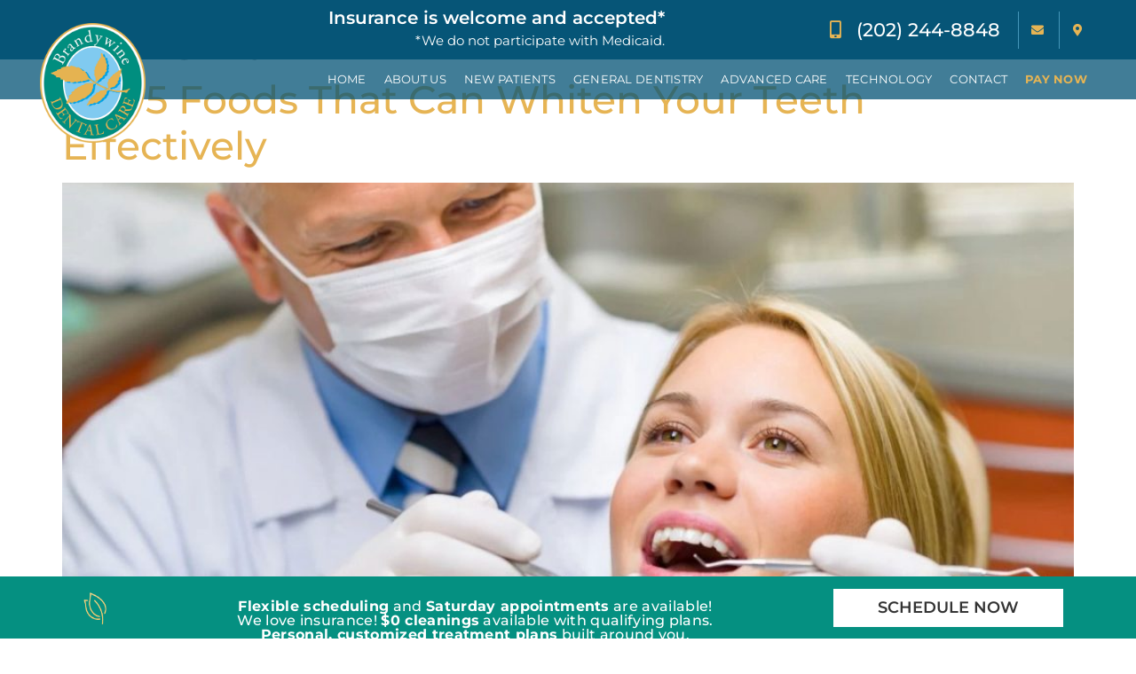

--- FILE ---
content_type: text/html; charset=UTF-8
request_url: https://www.brandywinedentalcare.com/category/news/
body_size: 96748
content:
<!doctype html>
<html lang="en-US">
<head><meta charset="UTF-8"><script>if(navigator.userAgent.match(/MSIE|Internet Explorer/i)||navigator.userAgent.match(/Trident\/7\..*?rv:11/i)){var href=document.location.href;if(!href.match(/[?&]nowprocket/)){if(href.indexOf("?")==-1){if(href.indexOf("#")==-1){document.location.href=href+"?nowprocket=1"}else{document.location.href=href.replace("#","?nowprocket=1#")}}else{if(href.indexOf("#")==-1){document.location.href=href+"&nowprocket=1"}else{document.location.href=href.replace("#","&nowprocket=1#")}}}}</script><script>class RocketLazyLoadScripts{constructor(){this.v="1.2.3",this.triggerEvents=["keydown","mousedown","mousemove","touchmove","touchstart","touchend","wheel"],this.userEventHandler=this._triggerListener.bind(this),this.touchStartHandler=this._onTouchStart.bind(this),this.touchMoveHandler=this._onTouchMove.bind(this),this.touchEndHandler=this._onTouchEnd.bind(this),this.clickHandler=this._onClick.bind(this),this.interceptedClicks=[],window.addEventListener("pageshow",t=>{this.persisted=t.persisted}),window.addEventListener("DOMContentLoaded",()=>{this._preconnect3rdParties()}),this.delayedScripts={normal:[],async:[],defer:[]},this.trash=[],this.allJQueries=[]}_addUserInteractionListener(t){if(document.hidden){t._triggerListener();return}this.triggerEvents.forEach(e=>window.addEventListener(e,t.userEventHandler,{passive:!0})),window.addEventListener("touchstart",t.touchStartHandler,{passive:!0}),window.addEventListener("mousedown",t.touchStartHandler),document.addEventListener("visibilitychange",t.userEventHandler)}_removeUserInteractionListener(){this.triggerEvents.forEach(t=>window.removeEventListener(t,this.userEventHandler,{passive:!0})),document.removeEventListener("visibilitychange",this.userEventHandler)}_onTouchStart(t){"HTML"!==t.target.tagName&&(window.addEventListener("touchend",this.touchEndHandler),window.addEventListener("mouseup",this.touchEndHandler),window.addEventListener("touchmove",this.touchMoveHandler,{passive:!0}),window.addEventListener("mousemove",this.touchMoveHandler),t.target.addEventListener("click",this.clickHandler),this._renameDOMAttribute(t.target,"onclick","rocket-onclick"),this._pendingClickStarted())}_onTouchMove(t){window.removeEventListener("touchend",this.touchEndHandler),window.removeEventListener("mouseup",this.touchEndHandler),window.removeEventListener("touchmove",this.touchMoveHandler,{passive:!0}),window.removeEventListener("mousemove",this.touchMoveHandler),t.target.removeEventListener("click",this.clickHandler),this._renameDOMAttribute(t.target,"rocket-onclick","onclick"),this._pendingClickFinished()}_onTouchEnd(t){window.removeEventListener("touchend",this.touchEndHandler),window.removeEventListener("mouseup",this.touchEndHandler),window.removeEventListener("touchmove",this.touchMoveHandler,{passive:!0}),window.removeEventListener("mousemove",this.touchMoveHandler)}_onClick(t){t.target.removeEventListener("click",this.clickHandler),this._renameDOMAttribute(t.target,"rocket-onclick","onclick"),this.interceptedClicks.push(t),t.preventDefault(),t.stopPropagation(),t.stopImmediatePropagation(),this._pendingClickFinished()}_replayClicks(){window.removeEventListener("touchstart",this.touchStartHandler,{passive:!0}),window.removeEventListener("mousedown",this.touchStartHandler),this.interceptedClicks.forEach(t=>{t.target.dispatchEvent(new MouseEvent("click",{view:t.view,bubbles:!0,cancelable:!0}))})}_waitForPendingClicks(){return new Promise(t=>{this._isClickPending?this._pendingClickFinished=t:t()})}_pendingClickStarted(){this._isClickPending=!0}_pendingClickFinished(){this._isClickPending=!1}_renameDOMAttribute(t,e,r){t.hasAttribute&&t.hasAttribute(e)&&(event.target.setAttribute(r,event.target.getAttribute(e)),event.target.removeAttribute(e))}_triggerListener(){this._removeUserInteractionListener(this),"loading"===document.readyState?document.addEventListener("DOMContentLoaded",this._loadEverythingNow.bind(this)):this._loadEverythingNow()}_preconnect3rdParties(){let t=[];document.querySelectorAll("script[type=rocketlazyloadscript]").forEach(e=>{if(e.hasAttribute("src")){let r=new URL(e.src).origin;r!==location.origin&&t.push({src:r,crossOrigin:e.crossOrigin||"module"===e.getAttribute("data-rocket-type")})}}),t=[...new Map(t.map(t=>[JSON.stringify(t),t])).values()],this._batchInjectResourceHints(t,"preconnect")}async _loadEverythingNow(){this.lastBreath=Date.now(),this._delayEventListeners(this),this._delayJQueryReady(this),this._handleDocumentWrite(),this._registerAllDelayedScripts(),this._preloadAllScripts(),await this._loadScriptsFromList(this.delayedScripts.normal),await this._loadScriptsFromList(this.delayedScripts.defer),await this._loadScriptsFromList(this.delayedScripts.async);try{await this._triggerDOMContentLoaded(),await this._triggerWindowLoad()}catch(t){console.error(t)}window.dispatchEvent(new Event("rocket-allScriptsLoaded")),this._waitForPendingClicks().then(()=>{this._replayClicks()}),this._emptyTrash()}_registerAllDelayedScripts(){document.querySelectorAll("script[type=rocketlazyloadscript]").forEach(t=>{t.hasAttribute("data-rocket-src")?t.hasAttribute("async")&&!1!==t.async?this.delayedScripts.async.push(t):t.hasAttribute("defer")&&!1!==t.defer||"module"===t.getAttribute("data-rocket-type")?this.delayedScripts.defer.push(t):this.delayedScripts.normal.push(t):this.delayedScripts.normal.push(t)})}async _transformScript(t){return new Promise((await this._littleBreath(),navigator.userAgent.indexOf("Firefox/")>0||""===navigator.vendor)?e=>{let r=document.createElement("script");[...t.attributes].forEach(t=>{let e=t.nodeName;"type"!==e&&("data-rocket-type"===e&&(e="type"),"data-rocket-src"===e&&(e="src"),r.setAttribute(e,t.nodeValue))}),t.text&&(r.text=t.text),r.hasAttribute("src")?(r.addEventListener("load",e),r.addEventListener("error",e)):(r.text=t.text,e());try{t.parentNode.replaceChild(r,t)}catch(i){e()}}:async e=>{function r(){t.setAttribute("data-rocket-status","failed"),e()}try{let i=t.getAttribute("data-rocket-type"),n=t.getAttribute("data-rocket-src");t.text,i?(t.type=i,t.removeAttribute("data-rocket-type")):t.removeAttribute("type"),t.addEventListener("load",function r(){t.setAttribute("data-rocket-status","executed"),e()}),t.addEventListener("error",r),n?(t.removeAttribute("data-rocket-src"),t.src=n):t.src="data:text/javascript;base64,"+window.btoa(unescape(encodeURIComponent(t.text)))}catch(s){r()}})}async _loadScriptsFromList(t){let e=t.shift();return e&&e.isConnected?(await this._transformScript(e),this._loadScriptsFromList(t)):Promise.resolve()}_preloadAllScripts(){this._batchInjectResourceHints([...this.delayedScripts.normal,...this.delayedScripts.defer,...this.delayedScripts.async],"preload")}_batchInjectResourceHints(t,e){var r=document.createDocumentFragment();t.forEach(t=>{let i=t.getAttribute&&t.getAttribute("data-rocket-src")||t.src;if(i){let n=document.createElement("link");n.href=i,n.rel=e,"preconnect"!==e&&(n.as="script"),t.getAttribute&&"module"===t.getAttribute("data-rocket-type")&&(n.crossOrigin=!0),t.crossOrigin&&(n.crossOrigin=t.crossOrigin),t.integrity&&(n.integrity=t.integrity),r.appendChild(n),this.trash.push(n)}}),document.head.appendChild(r)}_delayEventListeners(t){let e={};function r(t,r){!function t(r){!e[r]&&(e[r]={originalFunctions:{add:r.addEventListener,remove:r.removeEventListener},eventsToRewrite:[]},r.addEventListener=function(){arguments[0]=i(arguments[0]),e[r].originalFunctions.add.apply(r,arguments)},r.removeEventListener=function(){arguments[0]=i(arguments[0]),e[r].originalFunctions.remove.apply(r,arguments)});function i(t){return e[r].eventsToRewrite.indexOf(t)>=0?"rocket-"+t:t}}(t),e[t].eventsToRewrite.push(r)}function i(t,e){let r=t[e];Object.defineProperty(t,e,{get:()=>r||function(){},set(i){t["rocket"+e]=r=i}})}r(document,"DOMContentLoaded"),r(window,"DOMContentLoaded"),r(window,"load"),r(window,"pageshow"),r(document,"readystatechange"),i(document,"onreadystatechange"),i(window,"onload"),i(window,"onpageshow")}_delayJQueryReady(t){let e;function r(r){if(r&&r.fn&&!t.allJQueries.includes(r)){r.fn.ready=r.fn.init.prototype.ready=function(e){return t.domReadyFired?e.bind(document)(r):document.addEventListener("rocket-DOMContentLoaded",()=>e.bind(document)(r)),r([])};let i=r.fn.on;r.fn.on=r.fn.init.prototype.on=function(){if(this[0]===window){function t(t){return t.split(" ").map(t=>"load"===t||0===t.indexOf("load.")?"rocket-jquery-load":t).join(" ")}"string"==typeof arguments[0]||arguments[0]instanceof String?arguments[0]=t(arguments[0]):"object"==typeof arguments[0]&&Object.keys(arguments[0]).forEach(e=>{let r=arguments[0][e];delete arguments[0][e],arguments[0][t(e)]=r})}return i.apply(this,arguments),this},t.allJQueries.push(r)}e=r}r(window.jQuery),Object.defineProperty(window,"jQuery",{get:()=>e,set(t){r(t)}})}async _triggerDOMContentLoaded(){this.domReadyFired=!0,await this._littleBreath(),document.dispatchEvent(new Event("rocket-DOMContentLoaded")),await this._littleBreath(),window.dispatchEvent(new Event("rocket-DOMContentLoaded")),await this._littleBreath(),document.dispatchEvent(new Event("rocket-readystatechange")),await this._littleBreath(),document.rocketonreadystatechange&&document.rocketonreadystatechange()}async _triggerWindowLoad(){await this._littleBreath(),window.dispatchEvent(new Event("rocket-load")),await this._littleBreath(),window.rocketonload&&window.rocketonload(),await this._littleBreath(),this.allJQueries.forEach(t=>t(window).trigger("rocket-jquery-load")),await this._littleBreath();let t=new Event("rocket-pageshow");t.persisted=this.persisted,window.dispatchEvent(t),await this._littleBreath(),window.rocketonpageshow&&window.rocketonpageshow({persisted:this.persisted})}_handleDocumentWrite(){let t=new Map;document.write=document.writeln=function(e){let r=document.currentScript;r||console.error("WPRocket unable to document.write this: "+e);let i=document.createRange(),n=r.parentElement,s=t.get(r);void 0===s&&(s=r.nextSibling,t.set(r,s));let a=document.createDocumentFragment();i.setStart(a,0),a.appendChild(i.createContextualFragment(e)),n.insertBefore(a,s)}}async _littleBreath(){Date.now()-this.lastBreath>45&&(await this._requestAnimFrame(),this.lastBreath=Date.now())}async _requestAnimFrame(){return document.hidden?new Promise(t=>setTimeout(t)):new Promise(t=>requestAnimationFrame(t))}_emptyTrash(){this.trash.forEach(t=>t.remove())}static run(){let t=new RocketLazyLoadScripts;t._addUserInteractionListener(t)}}RocketLazyLoadScripts.run();</script>
	
	<meta name="viewport" content="width=device-width, initial-scale=1">
	<link rel="profile" href="https://gmpg.org/xfn/11">
	<meta name='robots' content='index, follow, max-image-preview:large, max-snippet:-1, max-video-preview:-1' />

	<!-- This site is optimized with the Yoast SEO plugin v26.8 - https://yoast.com/product/yoast-seo-wordpress/ -->
	<title>News Archives - Brandywine Dental Care</title><link rel="stylesheet" href="https://www.brandywinedentalcare.com/wp-content/cache/min/1/330616c14c3066525e6994a9d75a5335.css" media="all" data-minify="1" />
	<link rel="canonical" href="https://www.brandywinedentalcare.com/category/news/" />
	<meta property="og:locale" content="en_US" />
	<meta property="og:type" content="article" />
	<meta property="og:title" content="News Archives - Brandywine Dental Care" />
	<meta property="og:url" content="https://www.brandywinedentalcare.com/category/news/" />
	<meta property="og:site_name" content="Brandywine Dental Care" />
	<meta name="twitter:card" content="summary_large_image" />
	<script type="application/ld+json" class="yoast-schema-graph">{"@context":"https://schema.org","@graph":[{"@type":"CollectionPage","@id":"https://www.brandywinedentalcare.com/category/news/","url":"https://www.brandywinedentalcare.com/category/news/","name":"News Archives - Brandywine Dental Care","isPartOf":{"@id":"https://www.brandywinedentalcare.com/#website"},"primaryImageOfPage":{"@id":"https://www.brandywinedentalcare.com/category/news/#primaryimage"},"image":{"@id":"https://www.brandywinedentalcare.com/category/news/#primaryimage"},"thumbnailUrl":"https://www.brandywinedentalcare.com/wp-content/uploads/2019/06/1.jpg","breadcrumb":{"@id":"https://www.brandywinedentalcare.com/category/news/#breadcrumb"},"inLanguage":"en-US"},{"@type":"ImageObject","inLanguage":"en-US","@id":"https://www.brandywinedentalcare.com/category/news/#primaryimage","url":"https://www.brandywinedentalcare.com/wp-content/uploads/2019/06/1.jpg","contentUrl":"https://www.brandywinedentalcare.com/wp-content/uploads/2019/06/1.jpg","width":1140,"height":758},{"@type":"BreadcrumbList","@id":"https://www.brandywinedentalcare.com/category/news/#breadcrumb","itemListElement":[{"@type":"ListItem","position":1,"name":"Home","item":"https://www.brandywinedentalcare.com/"},{"@type":"ListItem","position":2,"name":"News"}]},{"@type":"WebSite","@id":"https://www.brandywinedentalcare.com/#website","url":"https://www.brandywinedentalcare.com/","name":"Brandywine Dental Care","description":"Dentist Washington DC","potentialAction":[{"@type":"SearchAction","target":{"@type":"EntryPoint","urlTemplate":"https://www.brandywinedentalcare.com/?s={search_term_string}"},"query-input":{"@type":"PropertyValueSpecification","valueRequired":true,"valueName":"search_term_string"}}],"inLanguage":"en-US"}]}</script>
	<!-- / Yoast SEO plugin. -->


<link rel='dns-prefetch' href='//cdnjs.cloudflare.com' />
<link rel='dns-prefetch' href='//unpkg.com' />
<link rel='dns-prefetch' href='//pro.fontawesome.com' />
<link rel="alternate" type="application/rss+xml" title="Brandywine Dental Care &raquo; Feed" href="https://www.brandywinedentalcare.com/feed/" />
<link rel="alternate" type="application/rss+xml" title="Brandywine Dental Care &raquo; Comments Feed" href="https://www.brandywinedentalcare.com/comments/feed/" />
<link rel="alternate" type="application/rss+xml" title="Brandywine Dental Care &raquo; News Category Feed" href="https://www.brandywinedentalcare.com/category/news/feed/" />
<style id='wp-img-auto-sizes-contain-inline-css'>
img:is([sizes=auto i],[sizes^="auto," i]){contain-intrinsic-size:3000px 1500px}
/*# sourceURL=wp-img-auto-sizes-contain-inline-css */
</style>
<style id='wp-emoji-styles-inline-css'>

	img.wp-smiley, img.emoji {
		display: inline !important;
		border: none !important;
		box-shadow: none !important;
		height: 1em !important;
		width: 1em !important;
		margin: 0 0.07em !important;
		vertical-align: -0.1em !important;
		background: none !important;
		padding: 0 !important;
	}
/*# sourceURL=wp-emoji-styles-inline-css */
</style>

<style id='global-styles-inline-css'>
:root{--wp--preset--aspect-ratio--square: 1;--wp--preset--aspect-ratio--4-3: 4/3;--wp--preset--aspect-ratio--3-4: 3/4;--wp--preset--aspect-ratio--3-2: 3/2;--wp--preset--aspect-ratio--2-3: 2/3;--wp--preset--aspect-ratio--16-9: 16/9;--wp--preset--aspect-ratio--9-16: 9/16;--wp--preset--color--black: #000000;--wp--preset--color--cyan-bluish-gray: #abb8c3;--wp--preset--color--white: #ffffff;--wp--preset--color--pale-pink: #f78da7;--wp--preset--color--vivid-red: #cf2e2e;--wp--preset--color--luminous-vivid-orange: #ff6900;--wp--preset--color--luminous-vivid-amber: #fcb900;--wp--preset--color--light-green-cyan: #7bdcb5;--wp--preset--color--vivid-green-cyan: #00d084;--wp--preset--color--pale-cyan-blue: #8ed1fc;--wp--preset--color--vivid-cyan-blue: #0693e3;--wp--preset--color--vivid-purple: #9b51e0;--wp--preset--gradient--vivid-cyan-blue-to-vivid-purple: linear-gradient(135deg,rgb(6,147,227) 0%,rgb(155,81,224) 100%);--wp--preset--gradient--light-green-cyan-to-vivid-green-cyan: linear-gradient(135deg,rgb(122,220,180) 0%,rgb(0,208,130) 100%);--wp--preset--gradient--luminous-vivid-amber-to-luminous-vivid-orange: linear-gradient(135deg,rgb(252,185,0) 0%,rgb(255,105,0) 100%);--wp--preset--gradient--luminous-vivid-orange-to-vivid-red: linear-gradient(135deg,rgb(255,105,0) 0%,rgb(207,46,46) 100%);--wp--preset--gradient--very-light-gray-to-cyan-bluish-gray: linear-gradient(135deg,rgb(238,238,238) 0%,rgb(169,184,195) 100%);--wp--preset--gradient--cool-to-warm-spectrum: linear-gradient(135deg,rgb(74,234,220) 0%,rgb(151,120,209) 20%,rgb(207,42,186) 40%,rgb(238,44,130) 60%,rgb(251,105,98) 80%,rgb(254,248,76) 100%);--wp--preset--gradient--blush-light-purple: linear-gradient(135deg,rgb(255,206,236) 0%,rgb(152,150,240) 100%);--wp--preset--gradient--blush-bordeaux: linear-gradient(135deg,rgb(254,205,165) 0%,rgb(254,45,45) 50%,rgb(107,0,62) 100%);--wp--preset--gradient--luminous-dusk: linear-gradient(135deg,rgb(255,203,112) 0%,rgb(199,81,192) 50%,rgb(65,88,208) 100%);--wp--preset--gradient--pale-ocean: linear-gradient(135deg,rgb(255,245,203) 0%,rgb(182,227,212) 50%,rgb(51,167,181) 100%);--wp--preset--gradient--electric-grass: linear-gradient(135deg,rgb(202,248,128) 0%,rgb(113,206,126) 100%);--wp--preset--gradient--midnight: linear-gradient(135deg,rgb(2,3,129) 0%,rgb(40,116,252) 100%);--wp--preset--font-size--small: 13px;--wp--preset--font-size--medium: 20px;--wp--preset--font-size--large: 36px;--wp--preset--font-size--x-large: 42px;--wp--preset--spacing--20: 0.44rem;--wp--preset--spacing--30: 0.67rem;--wp--preset--spacing--40: 1rem;--wp--preset--spacing--50: 1.5rem;--wp--preset--spacing--60: 2.25rem;--wp--preset--spacing--70: 3.38rem;--wp--preset--spacing--80: 5.06rem;--wp--preset--shadow--natural: 6px 6px 9px rgba(0, 0, 0, 0.2);--wp--preset--shadow--deep: 12px 12px 50px rgba(0, 0, 0, 0.4);--wp--preset--shadow--sharp: 6px 6px 0px rgba(0, 0, 0, 0.2);--wp--preset--shadow--outlined: 6px 6px 0px -3px rgb(255, 255, 255), 6px 6px rgb(0, 0, 0);--wp--preset--shadow--crisp: 6px 6px 0px rgb(0, 0, 0);}:root { --wp--style--global--content-size: 800px;--wp--style--global--wide-size: 1200px; }:where(body) { margin: 0; }.wp-site-blocks > .alignleft { float: left; margin-right: 2em; }.wp-site-blocks > .alignright { float: right; margin-left: 2em; }.wp-site-blocks > .aligncenter { justify-content: center; margin-left: auto; margin-right: auto; }:where(.wp-site-blocks) > * { margin-block-start: 24px; margin-block-end: 0; }:where(.wp-site-blocks) > :first-child { margin-block-start: 0; }:where(.wp-site-blocks) > :last-child { margin-block-end: 0; }:root { --wp--style--block-gap: 24px; }:root :where(.is-layout-flow) > :first-child{margin-block-start: 0;}:root :where(.is-layout-flow) > :last-child{margin-block-end: 0;}:root :where(.is-layout-flow) > *{margin-block-start: 24px;margin-block-end: 0;}:root :where(.is-layout-constrained) > :first-child{margin-block-start: 0;}:root :where(.is-layout-constrained) > :last-child{margin-block-end: 0;}:root :where(.is-layout-constrained) > *{margin-block-start: 24px;margin-block-end: 0;}:root :where(.is-layout-flex){gap: 24px;}:root :where(.is-layout-grid){gap: 24px;}.is-layout-flow > .alignleft{float: left;margin-inline-start: 0;margin-inline-end: 2em;}.is-layout-flow > .alignright{float: right;margin-inline-start: 2em;margin-inline-end: 0;}.is-layout-flow > .aligncenter{margin-left: auto !important;margin-right: auto !important;}.is-layout-constrained > .alignleft{float: left;margin-inline-start: 0;margin-inline-end: 2em;}.is-layout-constrained > .alignright{float: right;margin-inline-start: 2em;margin-inline-end: 0;}.is-layout-constrained > .aligncenter{margin-left: auto !important;margin-right: auto !important;}.is-layout-constrained > :where(:not(.alignleft):not(.alignright):not(.alignfull)){max-width: var(--wp--style--global--content-size);margin-left: auto !important;margin-right: auto !important;}.is-layout-constrained > .alignwide{max-width: var(--wp--style--global--wide-size);}body .is-layout-flex{display: flex;}.is-layout-flex{flex-wrap: wrap;align-items: center;}.is-layout-flex > :is(*, div){margin: 0;}body .is-layout-grid{display: grid;}.is-layout-grid > :is(*, div){margin: 0;}body{padding-top: 0px;padding-right: 0px;padding-bottom: 0px;padding-left: 0px;}a:where(:not(.wp-element-button)){text-decoration: underline;}:root :where(.wp-element-button, .wp-block-button__link){background-color: #32373c;border-width: 0;color: #fff;font-family: inherit;font-size: inherit;font-style: inherit;font-weight: inherit;letter-spacing: inherit;line-height: inherit;padding-top: calc(0.667em + 2px);padding-right: calc(1.333em + 2px);padding-bottom: calc(0.667em + 2px);padding-left: calc(1.333em + 2px);text-decoration: none;text-transform: inherit;}.has-black-color{color: var(--wp--preset--color--black) !important;}.has-cyan-bluish-gray-color{color: var(--wp--preset--color--cyan-bluish-gray) !important;}.has-white-color{color: var(--wp--preset--color--white) !important;}.has-pale-pink-color{color: var(--wp--preset--color--pale-pink) !important;}.has-vivid-red-color{color: var(--wp--preset--color--vivid-red) !important;}.has-luminous-vivid-orange-color{color: var(--wp--preset--color--luminous-vivid-orange) !important;}.has-luminous-vivid-amber-color{color: var(--wp--preset--color--luminous-vivid-amber) !important;}.has-light-green-cyan-color{color: var(--wp--preset--color--light-green-cyan) !important;}.has-vivid-green-cyan-color{color: var(--wp--preset--color--vivid-green-cyan) !important;}.has-pale-cyan-blue-color{color: var(--wp--preset--color--pale-cyan-blue) !important;}.has-vivid-cyan-blue-color{color: var(--wp--preset--color--vivid-cyan-blue) !important;}.has-vivid-purple-color{color: var(--wp--preset--color--vivid-purple) !important;}.has-black-background-color{background-color: var(--wp--preset--color--black) !important;}.has-cyan-bluish-gray-background-color{background-color: var(--wp--preset--color--cyan-bluish-gray) !important;}.has-white-background-color{background-color: var(--wp--preset--color--white) !important;}.has-pale-pink-background-color{background-color: var(--wp--preset--color--pale-pink) !important;}.has-vivid-red-background-color{background-color: var(--wp--preset--color--vivid-red) !important;}.has-luminous-vivid-orange-background-color{background-color: var(--wp--preset--color--luminous-vivid-orange) !important;}.has-luminous-vivid-amber-background-color{background-color: var(--wp--preset--color--luminous-vivid-amber) !important;}.has-light-green-cyan-background-color{background-color: var(--wp--preset--color--light-green-cyan) !important;}.has-vivid-green-cyan-background-color{background-color: var(--wp--preset--color--vivid-green-cyan) !important;}.has-pale-cyan-blue-background-color{background-color: var(--wp--preset--color--pale-cyan-blue) !important;}.has-vivid-cyan-blue-background-color{background-color: var(--wp--preset--color--vivid-cyan-blue) !important;}.has-vivid-purple-background-color{background-color: var(--wp--preset--color--vivid-purple) !important;}.has-black-border-color{border-color: var(--wp--preset--color--black) !important;}.has-cyan-bluish-gray-border-color{border-color: var(--wp--preset--color--cyan-bluish-gray) !important;}.has-white-border-color{border-color: var(--wp--preset--color--white) !important;}.has-pale-pink-border-color{border-color: var(--wp--preset--color--pale-pink) !important;}.has-vivid-red-border-color{border-color: var(--wp--preset--color--vivid-red) !important;}.has-luminous-vivid-orange-border-color{border-color: var(--wp--preset--color--luminous-vivid-orange) !important;}.has-luminous-vivid-amber-border-color{border-color: var(--wp--preset--color--luminous-vivid-amber) !important;}.has-light-green-cyan-border-color{border-color: var(--wp--preset--color--light-green-cyan) !important;}.has-vivid-green-cyan-border-color{border-color: var(--wp--preset--color--vivid-green-cyan) !important;}.has-pale-cyan-blue-border-color{border-color: var(--wp--preset--color--pale-cyan-blue) !important;}.has-vivid-cyan-blue-border-color{border-color: var(--wp--preset--color--vivid-cyan-blue) !important;}.has-vivid-purple-border-color{border-color: var(--wp--preset--color--vivid-purple) !important;}.has-vivid-cyan-blue-to-vivid-purple-gradient-background{background: var(--wp--preset--gradient--vivid-cyan-blue-to-vivid-purple) !important;}.has-light-green-cyan-to-vivid-green-cyan-gradient-background{background: var(--wp--preset--gradient--light-green-cyan-to-vivid-green-cyan) !important;}.has-luminous-vivid-amber-to-luminous-vivid-orange-gradient-background{background: var(--wp--preset--gradient--luminous-vivid-amber-to-luminous-vivid-orange) !important;}.has-luminous-vivid-orange-to-vivid-red-gradient-background{background: var(--wp--preset--gradient--luminous-vivid-orange-to-vivid-red) !important;}.has-very-light-gray-to-cyan-bluish-gray-gradient-background{background: var(--wp--preset--gradient--very-light-gray-to-cyan-bluish-gray) !important;}.has-cool-to-warm-spectrum-gradient-background{background: var(--wp--preset--gradient--cool-to-warm-spectrum) !important;}.has-blush-light-purple-gradient-background{background: var(--wp--preset--gradient--blush-light-purple) !important;}.has-blush-bordeaux-gradient-background{background: var(--wp--preset--gradient--blush-bordeaux) !important;}.has-luminous-dusk-gradient-background{background: var(--wp--preset--gradient--luminous-dusk) !important;}.has-pale-ocean-gradient-background{background: var(--wp--preset--gradient--pale-ocean) !important;}.has-electric-grass-gradient-background{background: var(--wp--preset--gradient--electric-grass) !important;}.has-midnight-gradient-background{background: var(--wp--preset--gradient--midnight) !important;}.has-small-font-size{font-size: var(--wp--preset--font-size--small) !important;}.has-medium-font-size{font-size: var(--wp--preset--font-size--medium) !important;}.has-large-font-size{font-size: var(--wp--preset--font-size--large) !important;}.has-x-large-font-size{font-size: var(--wp--preset--font-size--x-large) !important;}
/*# sourceURL=global-styles-inline-css */
</style>










<link rel='stylesheet' id='elementor-post-3515-css' href='https://www.brandywinedentalcare.com/wp-content/uploads/elementor/css/post-3515.css?ver=1751999375' media='all' />









<link rel='stylesheet' id='elementor-post-3521-css' href='https://www.brandywinedentalcare.com/wp-content/uploads/elementor/css/post-3521.css?ver=1751999375' media='all' />
<link rel='stylesheet' id='elementor-post-3601-css' href='https://www.brandywinedentalcare.com/wp-content/uploads/elementor/css/post-3601.css?ver=1751999375' media='all' />





<script type="rocketlazyloadscript" data-rocket-src="https://www.brandywinedentalcare.com/wp-includes/js/jquery/jquery.min.js?ver=3.7.1" id="jquery-core-js"></script>
<script type="rocketlazyloadscript" data-rocket-src="https://www.brandywinedentalcare.com/wp-includes/js/jquery/jquery-migrate.min.js?ver=3.4.1" id="jquery-migrate-js"></script>
<link rel="https://api.w.org/" href="https://www.brandywinedentalcare.com/wp-json/" /><link rel="alternate" title="JSON" type="application/json" href="https://www.brandywinedentalcare.com/wp-json/wp/v2/categories/18" /><link rel="EditURI" type="application/rsd+xml" title="RSD" href="https://www.brandywinedentalcare.com/xmlrpc.php?rsd" />
<meta name="generator" content="WordPress 6.9" />
<meta name="generator" content="Elementor 3.30.1; features: additional_custom_breakpoints; settings: css_print_method-external, google_font-enabled, font_display-swap">
			<style>
				.e-con.e-parent:nth-of-type(n+4):not(.e-lazyloaded):not(.e-no-lazyload),
				.e-con.e-parent:nth-of-type(n+4):not(.e-lazyloaded):not(.e-no-lazyload) * {
					background-image: none !important;
				}
				@media screen and (max-height: 1024px) {
					.e-con.e-parent:nth-of-type(n+3):not(.e-lazyloaded):not(.e-no-lazyload),
					.e-con.e-parent:nth-of-type(n+3):not(.e-lazyloaded):not(.e-no-lazyload) * {
						background-image: none !important;
					}
				}
				@media screen and (max-height: 640px) {
					.e-con.e-parent:nth-of-type(n+2):not(.e-lazyloaded):not(.e-no-lazyload),
					.e-con.e-parent:nth-of-type(n+2):not(.e-lazyloaded):not(.e-no-lazyload) * {
						background-image: none !important;
					}
				}
			</style>
			<!-- Google tag (gtag.js) -->
<script type="rocketlazyloadscript" async data-rocket-src="https://www.googletagmanager.com/gtag/js?id=G-95H6MGL4FQ"></script>
<script type="rocketlazyloadscript">
  window.dataLayer = window.dataLayer || [];
  function gtag(){dataLayer.push(arguments);}
  gtag('js', new Date());

  gtag('config', 'G-95H6MGL4FQ');
</script>

<!-- Google Tag Manager -->
<script type="rocketlazyloadscript">(function(w,d,s,l,i){w[l]=w[l]||[];w[l].push({'gtm.start':
new Date().getTime(),event:'gtm.js'});var f=d.getElementsByTagName(s)[0],
j=d.createElement(s),dl=l!='dataLayer'?'&l='+l:'';j.async=true;j.src=
'https://www.googletagmanager.com/gtm.js?id='+i+dl;f.parentNode.insertBefore(j,f);
})(window,document,'script','dataLayer','GTM-KCHDS97');</script>
<!-- End Google Tag Manager -->
<script type="rocketlazyloadscript" data-rocket-type="text/javascript"> (function(){ var AMP_KEY="JrZgZ21mMJ8UWj31IuYqKIogARCO05l";window._AMP_CONF=window._AMP_CONF || {};window._AMP_CONF.key=AMP_KEY; var s1=document.createElement("script"),s0=document.getElementsByTagName("script")[0]; s1.async=true; s1.src='https://embed.simplifeye.co/JrZgZ21mMJ8UWj31IuYqKIogARCO05l/embed'; s1.charset='UTF-8'; s1.setAttribute('crossorigin','*'); s0.parentNode.insertBefore(s1,s0); })(); </script>

<script type="rocketlazyloadscript" data-rocket-type="text/javascript"> (function(){ var AMP_KEY="JrZgZ21mMJ8UWj31IuYqKIogARCO05l";window._AMP_CONF=window._AMP_CONF || {};window._AMP_CONF.key=AMP_KEY; var s1=document.createElement("script"),s0=document.getElementsByTagName("script")[0]; s1.async=true; s1.src='https://embed.simplifeye.co/JrZgZ21mMJ8UWj31IuYqKIogARCO05l/embed'; s1.charset='UTF-8'; s1.setAttribute('crossorigin','*'); s0.parentNode.insertBefore(s1,s0); })(); </script><link rel="icon" href="https://www.brandywinedentalcare.com/wp-content/uploads/2023/04/logo-lg-96x96.png" sizes="32x32" />
<link rel="icon" href="https://www.brandywinedentalcare.com/wp-content/uploads/2023/04/logo-lg-300x300.png" sizes="192x192" />
<link rel="apple-touch-icon" href="https://www.brandywinedentalcare.com/wp-content/uploads/2023/04/logo-lg-300x300.png" />
<meta name="msapplication-TileImage" content="https://www.brandywinedentalcare.com/wp-content/uploads/2023/04/logo-lg-300x300.png" />
<noscript><style id="rocket-lazyload-nojs-css">.rll-youtube-player, [data-lazy-src]{display:none !important;}</style></noscript></head>
<body class="archive category category-news category-18 wp-embed-responsive wp-theme-hello-elementor wp-child-theme-Brandywine hello-elementor-default elementor-default elementor-kit-3515">
<!-- Google Tag Manager (noscript) -->
<noscript><iframe src="https://www.googletagmanager.com/ns.html?id=GTM-KCHDS97"
height="0" width="0" style="display:none;visibility:hidden"></iframe></noscript>
<!-- End Google Tag Manager (noscript) -->


<a class="skip-link screen-reader-text" href="#content">Skip to content</a>

		<div data-elementor-type="header" data-elementor-id="3521" class="elementor elementor-3521 elementor-location-header" data-elementor-post-type="elementor_library">
					<header class="elementor-section elementor-top-section elementor-element elementor-element-f7924ff top_header elementor-section-boxed elementor-section-height-default elementor-section-height-default" data-id="f7924ff" data-element_type="section" data-settings="{&quot;background_background&quot;:&quot;classic&quot;}">
						<div class="elementor-container elementor-column-gap-default">
					<div class="elementor-column elementor-col-100 elementor-top-column elementor-element elementor-element-191154a" data-id="191154a" data-element_type="column">
			<div class="elementor-widget-wrap elementor-element-populated">
						<section class="elementor-section elementor-inner-section elementor-element elementor-element-ea73ba3 elementor-section-boxed elementor-section-height-default elementor-section-height-default" data-id="ea73ba3" data-element_type="section">
						<div class="elementor-container elementor-column-gap-default">
					<div class="elementor-column elementor-col-50 elementor-inner-column elementor-element elementor-element-1e2f17f elementor-hidden-mobile" data-id="1e2f17f" data-element_type="column">
			<div class="elementor-widget-wrap elementor-element-populated">
						<div class="elementor-element elementor-element-3cc09d4 elementor-widget elementor-widget-heading" data-id="3cc09d4" data-element_type="widget" data-widget_type="heading.default">
				<div class="elementor-widget-container">
					<h2 class="elementor-heading-title elementor-size-default">Insurance is welcome and accepted*</h2>				</div>
				</div>
				<div class="elementor-element elementor-element-d24be14 elementor-widget elementor-widget-text-editor" data-id="d24be14" data-element_type="widget" data-widget_type="text-editor.default">
				<div class="elementor-widget-container">
									*We do not participate with Medicaid. 								</div>
				</div>
					</div>
		</div>
				<div class="elementor-column elementor-col-50 elementor-inner-column elementor-element elementor-element-6367dbe" data-id="6367dbe" data-element_type="column">
			<div class="elementor-widget-wrap elementor-element-populated">
						<div class="elementor-element elementor-element-6598ae7 elementor-widget__width-auto elementor-icon-list--layout-traditional elementor-list-item-link-full_width elementor-widget elementor-widget-icon-list" data-id="6598ae7" data-element_type="widget" data-widget_type="icon-list.default">
				<div class="elementor-widget-container">
							<ul class="elementor-icon-list-items">
							<li class="elementor-icon-list-item">
											<a href="tel:(202)%20244-8848">

												<span class="elementor-icon-list-icon">
							<i aria-hidden="true" class="fas fa-mobile-alt"></i>						</span>
										<span class="elementor-icon-list-text">(202) 244-8848</span>
											</a>
									</li>
						</ul>
						</div>
				</div>
				<div class="elementor-element elementor-element-254a342 elementor-shape-square e-grid-align-right elementor-widget__width-auto elementor-grid-0 elementor-widget elementor-widget-social-icons" data-id="254a342" data-element_type="widget" data-widget_type="social-icons.default">
				<div class="elementor-widget-container">
							<div class="elementor-social-icons-wrapper elementor-grid" role="list">
							<span class="elementor-grid-item" role="listitem">
					<a class="elementor-icon elementor-social-icon elementor-social-icon-envelope elementor-repeater-item-9a923c7" href="mailto:office@brandywinedentalcare.com" target="_blank">
						<span class="elementor-screen-only">Envelope</span>
						<i class="fas fa-envelope"></i>					</a>
				</span>
							<span class="elementor-grid-item" role="listitem">
					<a class="elementor-icon elementor-social-icon elementor-social-icon-map-marker-alt elementor-repeater-item-4131fbf" href="/washington-dc-office/" target="_blank">
						<span class="elementor-screen-only">Map-marker-alt</span>
						<i class="fas fa-map-marker-alt"></i>					</a>
				</span>
					</div>
						</div>
				</div>
					</div>
		</div>
					</div>
		</section>
					</div>
		</div>
					</div>
		</header>
				<header class="elementor-section elementor-top-section elementor-element elementor-element-61bbdc8 main_header elementor-section-boxed elementor-section-height-default elementor-section-height-default" data-id="61bbdc8" data-element_type="section" data-settings="{&quot;background_background&quot;:&quot;classic&quot;}">
						<div class="elementor-container elementor-column-gap-default">
					<div class="elementor-column elementor-col-100 elementor-top-column elementor-element elementor-element-78447b3" data-id="78447b3" data-element_type="column">
			<div class="elementor-widget-wrap elementor-element-populated">
						<section class="elementor-section elementor-inner-section elementor-element elementor-element-1f2f656 elementor-section-boxed elementor-section-height-default elementor-section-height-default" data-id="1f2f656" data-element_type="section">
						<div class="elementor-container elementor-column-gap-default">
					<div class="elementor-column elementor-col-50 elementor-inner-column elementor-element elementor-element-d3adfe0" data-id="d3adfe0" data-element_type="column">
			<div class="elementor-widget-wrap elementor-element-populated">
						<div class="elementor-element elementor-element-b5c4238 elementor-absolute elementor-widget elementor-widget-image" data-id="b5c4238" data-element_type="widget" data-settings="{&quot;_position&quot;:&quot;absolute&quot;}" data-widget_type="image.default">
				<div class="elementor-widget-container">
																<a href="https://www.brandywinedentalcare.com">
							<img fetchpriority="high" width="302" height="343" src="data:image/svg+xml,%3Csvg%20xmlns='http://www.w3.org/2000/svg'%20viewBox='0%200%20302%20343'%3E%3C/svg%3E" class="attachment-full size-full wp-image-3528" alt="" data-lazy-srcset="https://www.brandywinedentalcare.com/wp-content/uploads/2023/05/logo-lg.png 302w, https://www.brandywinedentalcare.com/wp-content/uploads/2023/05/logo-lg-264x300.png 264w" data-lazy-sizes="(max-width: 302px) 100vw, 302px" data-lazy-src="https://www.brandywinedentalcare.com/wp-content/uploads/2023/05/logo-lg.png" /><noscript><img fetchpriority="high" width="302" height="343" src="https://www.brandywinedentalcare.com/wp-content/uploads/2023/05/logo-lg.png" class="attachment-full size-full wp-image-3528" alt="" srcset="https://www.brandywinedentalcare.com/wp-content/uploads/2023/05/logo-lg.png 302w, https://www.brandywinedentalcare.com/wp-content/uploads/2023/05/logo-lg-264x300.png 264w" sizes="(max-width: 302px) 100vw, 302px" /></noscript>								</a>
															</div>
				</div>
					</div>
		</div>
				<div class="elementor-column elementor-col-50 elementor-inner-column elementor-element elementor-element-a079b81" data-id="a079b81" data-element_type="column">
			<div class="elementor-widget-wrap elementor-element-populated">
						<div class="elementor-element elementor-element-1706c5b elementor-nav-menu__align-end custom_menu elementor-nav-menu--stretch elementor-nav-menu--dropdown-tablet elementor-nav-menu__text-align-aside elementor-nav-menu--toggle elementor-nav-menu--burger elementor-widget elementor-widget-nav-menu" data-id="1706c5b" data-element_type="widget" data-settings="{&quot;submenu_icon&quot;:{&quot;value&quot;:&quot;&lt;i class=\&quot;fas fa-angle-down\&quot;&gt;&lt;\/i&gt;&quot;,&quot;library&quot;:&quot;fa-solid&quot;},&quot;full_width&quot;:&quot;stretch&quot;,&quot;layout&quot;:&quot;horizontal&quot;,&quot;toggle&quot;:&quot;burger&quot;}" data-widget_type="nav-menu.default">
				<div class="elementor-widget-container">
								<nav aria-label="Menu" class="elementor-nav-menu--main elementor-nav-menu__container elementor-nav-menu--layout-horizontal e--pointer-none">
				<ul id="menu-1-1706c5b" class="elementor-nav-menu"><li class="menu-item menu-item-type-post_type menu-item-object-page menu-item-home menu-item-2631"><a href="https://www.brandywinedentalcare.com/" class="elementor-item">Home</a></li>
<li class="menu-item menu-item-type-custom menu-item-object-custom menu-item-has-children menu-item-4197"><a href="#" class="elementor-item elementor-item-anchor">About Us</a>
<ul class="sub-menu elementor-nav-menu--dropdown">
	<li class="menu-item menu-item-type-post_type menu-item-object-page menu-item-2684"><a href="https://www.brandywinedentalcare.com/meet-dr-adam-schwartz/" class="elementor-sub-item">Meet Dr. Adam Schwartz</a></li>
	<li class="menu-item menu-item-type-post_type menu-item-object-page menu-item-2711"><a href="https://www.brandywinedentalcare.com/meet-dr-ivan-stangel/" class="elementor-sub-item">Meet Dr. Ivan Stangel</a></li>
	<li class="menu-item menu-item-type-post_type menu-item-object-page menu-item-2709"><a href="https://www.brandywinedentalcare.com/meet-dr-vickie-patel/" class="elementor-sub-item">Meet Dr. Vickie Patel</a></li>
	<li class="menu-item menu-item-type-post_type menu-item-object-page menu-item-2708"><a href="https://www.brandywinedentalcare.com/meet-dr-kimmie-nguyen/" class="elementor-sub-item">Meet Dr. Kimmie Nguyen</a></li>
	<li class="menu-item menu-item-type-post_type menu-item-object-page menu-item-5114"><a href="https://www.brandywinedentalcare.com/meet-dr-erin-vaka/" class="elementor-sub-item">Meet Dr. Erin Vaka</a></li>
	<li class="menu-item menu-item-type-post_type menu-item-object-page menu-item-5185"><a href="https://www.brandywinedentalcare.com/meet-dr-adrian-hanson/" class="elementor-sub-item">Meet Dr. Adrian Hanson</a></li>
	<li class="menu-item menu-item-type-post_type menu-item-object-page menu-item-2707"><a href="https://www.brandywinedentalcare.com/meet-the-team/" class="elementor-sub-item">Meet The Team</a></li>
	<li class="menu-item menu-item-type-post_type menu-item-object-page menu-item-2706"><a href="https://www.brandywinedentalcare.com/what-sets-us-apart/" class="elementor-sub-item">What Sets Us Apart</a></li>
</ul>
</li>
<li class="menu-item menu-item-type-custom menu-item-object-custom menu-item-has-children menu-item-2577"><a href="#" class="elementor-item elementor-item-anchor">New Patients</a>
<ul class="sub-menu elementor-nav-menu--dropdown">
	<li class="menu-item menu-item-type-post_type menu-item-object-page menu-item-2630"><a href="https://www.brandywinedentalcare.com/office-visits/" class="elementor-sub-item">Office Visits</a></li>
	<li class="menu-item menu-item-type-post_type menu-item-object-page menu-item-has-children menu-item-2629"><a href="https://www.brandywinedentalcare.com/financial-information/" class="elementor-sub-item">Financial Information</a>
	<ul class="sub-menu elementor-nav-menu--dropdown">
		<li class="menu-item menu-item-type-custom menu-item-object-custom menu-item-5219"><a target="_blank" href="https://pay.withcherry.com/brandywine-dental-care-dc/" class="elementor-sub-item">Cherry Financing</a></li>
		<li class="menu-item menu-item-type-custom menu-item-object-custom menu-item-5220"><a target="_blank" href="https://www.proceedfinance.com/application/create?referrer=ab91cb65-912a-461c-8c29-07bc48ba73af&#038;t=web" class="elementor-sub-item">Proceed Financing</a></li>
		<li class="menu-item menu-item-type-custom menu-item-object-custom menu-item-5224"><a target="_blank" href="https://apply.sunbit.com/AdamSchwartzDDS" class="elementor-sub-item">Sunbit Financing</a></li>
		<li class="menu-item menu-item-type-custom menu-item-object-custom menu-item-5225"><a target="_blank" href="https://www.carecredit.com/apply/" class="elementor-sub-item">Care Credit Financing</a></li>
	</ul>
</li>
	<li class="menu-item menu-item-type-post_type menu-item-object-page menu-item-2628"><a href="https://www.brandywinedentalcare.com/patient-forms/" class="elementor-sub-item">Patient Forms</a></li>
	<li class="menu-item menu-item-type-post_type menu-item-object-page menu-item-2638"><a href="https://www.brandywinedentalcare.com/testimonials/" class="elementor-sub-item">Testimonials</a></li>
</ul>
</li>
<li class="menu-item menu-item-type-custom menu-item-object-custom menu-item-has-children menu-item-2578"><a href="#" class="elementor-item elementor-item-anchor">General Dentistry</a>
<ul class="sub-menu elementor-nav-menu--dropdown">
	<li class="menu-item menu-item-type-post_type menu-item-object-page menu-item-2916"><a href="https://www.brandywinedentalcare.com/common-procedures/" class="elementor-sub-item">Common Procedures</a></li>
	<li class="menu-item menu-item-type-post_type menu-item-object-page menu-item-2917"><a href="https://www.brandywinedentalcare.com/preventive-care/" class="elementor-sub-item">Preventive Care</a></li>
	<li class="menu-item menu-item-type-post_type menu-item-object-page menu-item-2918"><a href="https://www.brandywinedentalcare.com/gum-disease/" class="elementor-sub-item">Gum Disease</a></li>
	<li class="menu-item menu-item-type-post_type menu-item-object-page menu-item-2919"><a href="https://www.brandywinedentalcare.com/teeth-whitening/" class="elementor-sub-item">Teeth Whitening</a></li>
	<li class="menu-item menu-item-type-post_type menu-item-object-page menu-item-2920"><a href="https://www.brandywinedentalcare.com/sedation-dentistry/" class="elementor-sub-item">Sedation Dentistry</a></li>
	<li class="menu-item menu-item-type-post_type menu-item-object-page menu-item-2921"><a href="https://www.brandywinedentalcare.com/emergency-dental-care/" class="elementor-sub-item">Emergency Dental Care</a></li>
	<li class="menu-item menu-item-type-post_type menu-item-object-page menu-item-2851"><a href="https://www.brandywinedentalcare.com/faqs/" class="elementor-sub-item">Dental FAQs</a></li>
</ul>
</li>
<li class="menu-item menu-item-type-custom menu-item-object-custom menu-item-has-children menu-item-2579"><a href="#" class="elementor-item elementor-item-anchor">Advanced Care</a>
<ul class="sub-menu elementor-nav-menu--dropdown">
	<li class="menu-item menu-item-type-post_type menu-item-object-page menu-item-2760"><a href="https://www.brandywinedentalcare.com/implants/" class="elementor-sub-item">Implants</a></li>
	<li class="menu-item menu-item-type-post_type menu-item-object-page menu-item-2759"><a href="https://www.brandywinedentalcare.com/periodontal-treatments/" class="elementor-sub-item">Periodontal Treatments</a></li>
	<li class="menu-item menu-item-type-post_type menu-item-object-page menu-item-2758"><a href="https://www.brandywinedentalcare.com/prosthodontics/" class="elementor-sub-item">Prosthodontics</a></li>
	<li class="menu-item menu-item-type-post_type menu-item-object-page menu-item-2757"><a href="https://www.brandywinedentalcare.com/cosmetic-dentistry/" class="elementor-sub-item">Cosmetic Dentistry</a></li>
	<li class="menu-item menu-item-type-post_type menu-item-object-page menu-item-2756"><a href="https://www.brandywinedentalcare.com/pediatric-dentistry/" class="elementor-sub-item">Pediatric Dentistry</a></li>
	<li class="menu-item menu-item-type-post_type menu-item-object-page menu-item-2755"><a href="https://www.brandywinedentalcare.com/oral-cancer-screening/" class="elementor-sub-item">Oral Cancer Screening</a></li>
	<li class="menu-item menu-item-type-post_type menu-item-object-page menu-item-2754"><a href="https://www.brandywinedentalcare.com/tmj-tmd/" class="elementor-sub-item">Tmj Tmd</a></li>
	<li class="menu-item menu-item-type-post_type menu-item-object-page menu-item-2753"><a href="https://www.brandywinedentalcare.com/sleep-apnea/" class="elementor-sub-item">Sleep Apnea</a></li>
	<li class="menu-item menu-item-type-post_type menu-item-object-page menu-item-2752"><a href="https://www.brandywinedentalcare.com/snoring-prevention/" class="elementor-sub-item">Snoring Prevention</a></li>
	<li class="menu-item menu-item-type-post_type menu-item-object-page menu-item-5042"><a href="https://www.brandywinedentalcare.com/suresmile-clear-aligners/" class="elementor-sub-item">Suresmile Clear Aligners</a></li>
</ul>
</li>
<li class="menu-item menu-item-type-custom menu-item-object-custom menu-item-has-children menu-item-2580"><a href="#" class="elementor-item elementor-item-anchor">Technology</a>
<ul class="sub-menu elementor-nav-menu--dropdown">
	<li class="menu-item menu-item-type-post_type menu-item-object-page menu-item-2802"><a href="https://www.brandywinedentalcare.com/digital-x-rays/" class="elementor-sub-item">Digital-x-rays</a></li>
	<li class="menu-item menu-item-type-post_type menu-item-object-page menu-item-2844"><a href="https://www.brandywinedentalcare.com/intraoral-camera/" class="elementor-sub-item">Intraoral Camera</a></li>
	<li class="menu-item menu-item-type-post_type menu-item-object-page menu-item-2843"><a href="https://www.brandywinedentalcare.com/laser-dentistry/" class="elementor-sub-item">Laser Dentistry</a></li>
	<li class="menu-item menu-item-type-post_type menu-item-object-page menu-item-2842"><a href="https://www.brandywinedentalcare.com/lumineers/" class="elementor-sub-item">Lumineers</a></li>
	<li class="menu-item menu-item-type-post_type menu-item-object-page menu-item-2841"><a href="https://www.brandywinedentalcare.com/sirona-galileos-cbct/" class="elementor-sub-item">Sirona Galileos Cbct</a></li>
	<li class="menu-item menu-item-type-post_type menu-item-object-page menu-item-2840"><a href="https://www.brandywinedentalcare.com/itero-digital-impression-system/" class="elementor-sub-item">Itero Digital Impression System</a></li>
	<li class="menu-item menu-item-type-post_type menu-item-object-page menu-item-2839"><a href="https://www.brandywinedentalcare.com/cerec/" class="elementor-sub-item">Cerec</a></li>
	<li class="menu-item menu-item-type-post_type menu-item-object-page menu-item-2838"><a href="https://www.brandywinedentalcare.com/philips-zoom/" class="elementor-sub-item">Philips Zoom</a></li>
</ul>
</li>
<li class="menu-item menu-item-type-custom menu-item-object-custom menu-item-has-children menu-item-84"><a href="#" class="elementor-item elementor-item-anchor">Contact</a>
<ul class="sub-menu elementor-nav-menu--dropdown">
	<li class="menu-item menu-item-type-post_type menu-item-object-page menu-item-2801"><a href="https://www.brandywinedentalcare.com/washington-dc-office/" class="elementor-sub-item">Washington, DC Office</a></li>
	<li class="menu-item menu-item-type-post_type menu-item-object-page menu-item-2800"><a href="https://www.brandywinedentalcare.com/appointment-request/" class="elementor-sub-item">Appointment Request</a></li>
	<li class="menu-item menu-item-type-post_type menu-item-object-page menu-item-2799"><a href="https://www.brandywinedentalcare.com/post-appointment-survey/" class="elementor-sub-item">Post Appointment Survey</a></li>
</ul>
</li>
<li class="menu-item menu-item-type-custom menu-item-object-custom menu-item-3849"><a href="https://pay.vynetrellis.com/p/y3arm8uu" class="elementor-item">Pay Now</a></li>
</ul>			</nav>
					<div class="elementor-menu-toggle" role="button" tabindex="0" aria-label="Menu Toggle" aria-expanded="false">
			<i aria-hidden="true" role="presentation" class="elementor-menu-toggle__icon--open eicon-menu-bar"></i><i aria-hidden="true" role="presentation" class="elementor-menu-toggle__icon--close eicon-close"></i>		</div>
					<nav class="elementor-nav-menu--dropdown elementor-nav-menu__container" aria-hidden="true">
				<ul id="menu-2-1706c5b" class="elementor-nav-menu"><li class="menu-item menu-item-type-post_type menu-item-object-page menu-item-home menu-item-2631"><a href="https://www.brandywinedentalcare.com/" class="elementor-item" tabindex="-1">Home</a></li>
<li class="menu-item menu-item-type-custom menu-item-object-custom menu-item-has-children menu-item-4197"><a href="#" class="elementor-item elementor-item-anchor" tabindex="-1">About Us</a>
<ul class="sub-menu elementor-nav-menu--dropdown">
	<li class="menu-item menu-item-type-post_type menu-item-object-page menu-item-2684"><a href="https://www.brandywinedentalcare.com/meet-dr-adam-schwartz/" class="elementor-sub-item" tabindex="-1">Meet Dr. Adam Schwartz</a></li>
	<li class="menu-item menu-item-type-post_type menu-item-object-page menu-item-2711"><a href="https://www.brandywinedentalcare.com/meet-dr-ivan-stangel/" class="elementor-sub-item" tabindex="-1">Meet Dr. Ivan Stangel</a></li>
	<li class="menu-item menu-item-type-post_type menu-item-object-page menu-item-2709"><a href="https://www.brandywinedentalcare.com/meet-dr-vickie-patel/" class="elementor-sub-item" tabindex="-1">Meet Dr. Vickie Patel</a></li>
	<li class="menu-item menu-item-type-post_type menu-item-object-page menu-item-2708"><a href="https://www.brandywinedentalcare.com/meet-dr-kimmie-nguyen/" class="elementor-sub-item" tabindex="-1">Meet Dr. Kimmie Nguyen</a></li>
	<li class="menu-item menu-item-type-post_type menu-item-object-page menu-item-5114"><a href="https://www.brandywinedentalcare.com/meet-dr-erin-vaka/" class="elementor-sub-item" tabindex="-1">Meet Dr. Erin Vaka</a></li>
	<li class="menu-item menu-item-type-post_type menu-item-object-page menu-item-5185"><a href="https://www.brandywinedentalcare.com/meet-dr-adrian-hanson/" class="elementor-sub-item" tabindex="-1">Meet Dr. Adrian Hanson</a></li>
	<li class="menu-item menu-item-type-post_type menu-item-object-page menu-item-2707"><a href="https://www.brandywinedentalcare.com/meet-the-team/" class="elementor-sub-item" tabindex="-1">Meet The Team</a></li>
	<li class="menu-item menu-item-type-post_type menu-item-object-page menu-item-2706"><a href="https://www.brandywinedentalcare.com/what-sets-us-apart/" class="elementor-sub-item" tabindex="-1">What Sets Us Apart</a></li>
</ul>
</li>
<li class="menu-item menu-item-type-custom menu-item-object-custom menu-item-has-children menu-item-2577"><a href="#" class="elementor-item elementor-item-anchor" tabindex="-1">New Patients</a>
<ul class="sub-menu elementor-nav-menu--dropdown">
	<li class="menu-item menu-item-type-post_type menu-item-object-page menu-item-2630"><a href="https://www.brandywinedentalcare.com/office-visits/" class="elementor-sub-item" tabindex="-1">Office Visits</a></li>
	<li class="menu-item menu-item-type-post_type menu-item-object-page menu-item-has-children menu-item-2629"><a href="https://www.brandywinedentalcare.com/financial-information/" class="elementor-sub-item" tabindex="-1">Financial Information</a>
	<ul class="sub-menu elementor-nav-menu--dropdown">
		<li class="menu-item menu-item-type-custom menu-item-object-custom menu-item-5219"><a target="_blank" href="https://pay.withcherry.com/brandywine-dental-care-dc/" class="elementor-sub-item" tabindex="-1">Cherry Financing</a></li>
		<li class="menu-item menu-item-type-custom menu-item-object-custom menu-item-5220"><a target="_blank" href="https://www.proceedfinance.com/application/create?referrer=ab91cb65-912a-461c-8c29-07bc48ba73af&#038;t=web" class="elementor-sub-item" tabindex="-1">Proceed Financing</a></li>
		<li class="menu-item menu-item-type-custom menu-item-object-custom menu-item-5224"><a target="_blank" href="https://apply.sunbit.com/AdamSchwartzDDS" class="elementor-sub-item" tabindex="-1">Sunbit Financing</a></li>
		<li class="menu-item menu-item-type-custom menu-item-object-custom menu-item-5225"><a target="_blank" href="https://www.carecredit.com/apply/" class="elementor-sub-item" tabindex="-1">Care Credit Financing</a></li>
	</ul>
</li>
	<li class="menu-item menu-item-type-post_type menu-item-object-page menu-item-2628"><a href="https://www.brandywinedentalcare.com/patient-forms/" class="elementor-sub-item" tabindex="-1">Patient Forms</a></li>
	<li class="menu-item menu-item-type-post_type menu-item-object-page menu-item-2638"><a href="https://www.brandywinedentalcare.com/testimonials/" class="elementor-sub-item" tabindex="-1">Testimonials</a></li>
</ul>
</li>
<li class="menu-item menu-item-type-custom menu-item-object-custom menu-item-has-children menu-item-2578"><a href="#" class="elementor-item elementor-item-anchor" tabindex="-1">General Dentistry</a>
<ul class="sub-menu elementor-nav-menu--dropdown">
	<li class="menu-item menu-item-type-post_type menu-item-object-page menu-item-2916"><a href="https://www.brandywinedentalcare.com/common-procedures/" class="elementor-sub-item" tabindex="-1">Common Procedures</a></li>
	<li class="menu-item menu-item-type-post_type menu-item-object-page menu-item-2917"><a href="https://www.brandywinedentalcare.com/preventive-care/" class="elementor-sub-item" tabindex="-1">Preventive Care</a></li>
	<li class="menu-item menu-item-type-post_type menu-item-object-page menu-item-2918"><a href="https://www.brandywinedentalcare.com/gum-disease/" class="elementor-sub-item" tabindex="-1">Gum Disease</a></li>
	<li class="menu-item menu-item-type-post_type menu-item-object-page menu-item-2919"><a href="https://www.brandywinedentalcare.com/teeth-whitening/" class="elementor-sub-item" tabindex="-1">Teeth Whitening</a></li>
	<li class="menu-item menu-item-type-post_type menu-item-object-page menu-item-2920"><a href="https://www.brandywinedentalcare.com/sedation-dentistry/" class="elementor-sub-item" tabindex="-1">Sedation Dentistry</a></li>
	<li class="menu-item menu-item-type-post_type menu-item-object-page menu-item-2921"><a href="https://www.brandywinedentalcare.com/emergency-dental-care/" class="elementor-sub-item" tabindex="-1">Emergency Dental Care</a></li>
	<li class="menu-item menu-item-type-post_type menu-item-object-page menu-item-2851"><a href="https://www.brandywinedentalcare.com/faqs/" class="elementor-sub-item" tabindex="-1">Dental FAQs</a></li>
</ul>
</li>
<li class="menu-item menu-item-type-custom menu-item-object-custom menu-item-has-children menu-item-2579"><a href="#" class="elementor-item elementor-item-anchor" tabindex="-1">Advanced Care</a>
<ul class="sub-menu elementor-nav-menu--dropdown">
	<li class="menu-item menu-item-type-post_type menu-item-object-page menu-item-2760"><a href="https://www.brandywinedentalcare.com/implants/" class="elementor-sub-item" tabindex="-1">Implants</a></li>
	<li class="menu-item menu-item-type-post_type menu-item-object-page menu-item-2759"><a href="https://www.brandywinedentalcare.com/periodontal-treatments/" class="elementor-sub-item" tabindex="-1">Periodontal Treatments</a></li>
	<li class="menu-item menu-item-type-post_type menu-item-object-page menu-item-2758"><a href="https://www.brandywinedentalcare.com/prosthodontics/" class="elementor-sub-item" tabindex="-1">Prosthodontics</a></li>
	<li class="menu-item menu-item-type-post_type menu-item-object-page menu-item-2757"><a href="https://www.brandywinedentalcare.com/cosmetic-dentistry/" class="elementor-sub-item" tabindex="-1">Cosmetic Dentistry</a></li>
	<li class="menu-item menu-item-type-post_type menu-item-object-page menu-item-2756"><a href="https://www.brandywinedentalcare.com/pediatric-dentistry/" class="elementor-sub-item" tabindex="-1">Pediatric Dentistry</a></li>
	<li class="menu-item menu-item-type-post_type menu-item-object-page menu-item-2755"><a href="https://www.brandywinedentalcare.com/oral-cancer-screening/" class="elementor-sub-item" tabindex="-1">Oral Cancer Screening</a></li>
	<li class="menu-item menu-item-type-post_type menu-item-object-page menu-item-2754"><a href="https://www.brandywinedentalcare.com/tmj-tmd/" class="elementor-sub-item" tabindex="-1">Tmj Tmd</a></li>
	<li class="menu-item menu-item-type-post_type menu-item-object-page menu-item-2753"><a href="https://www.brandywinedentalcare.com/sleep-apnea/" class="elementor-sub-item" tabindex="-1">Sleep Apnea</a></li>
	<li class="menu-item menu-item-type-post_type menu-item-object-page menu-item-2752"><a href="https://www.brandywinedentalcare.com/snoring-prevention/" class="elementor-sub-item" tabindex="-1">Snoring Prevention</a></li>
	<li class="menu-item menu-item-type-post_type menu-item-object-page menu-item-5042"><a href="https://www.brandywinedentalcare.com/suresmile-clear-aligners/" class="elementor-sub-item" tabindex="-1">Suresmile Clear Aligners</a></li>
</ul>
</li>
<li class="menu-item menu-item-type-custom menu-item-object-custom menu-item-has-children menu-item-2580"><a href="#" class="elementor-item elementor-item-anchor" tabindex="-1">Technology</a>
<ul class="sub-menu elementor-nav-menu--dropdown">
	<li class="menu-item menu-item-type-post_type menu-item-object-page menu-item-2802"><a href="https://www.brandywinedentalcare.com/digital-x-rays/" class="elementor-sub-item" tabindex="-1">Digital-x-rays</a></li>
	<li class="menu-item menu-item-type-post_type menu-item-object-page menu-item-2844"><a href="https://www.brandywinedentalcare.com/intraoral-camera/" class="elementor-sub-item" tabindex="-1">Intraoral Camera</a></li>
	<li class="menu-item menu-item-type-post_type menu-item-object-page menu-item-2843"><a href="https://www.brandywinedentalcare.com/laser-dentistry/" class="elementor-sub-item" tabindex="-1">Laser Dentistry</a></li>
	<li class="menu-item menu-item-type-post_type menu-item-object-page menu-item-2842"><a href="https://www.brandywinedentalcare.com/lumineers/" class="elementor-sub-item" tabindex="-1">Lumineers</a></li>
	<li class="menu-item menu-item-type-post_type menu-item-object-page menu-item-2841"><a href="https://www.brandywinedentalcare.com/sirona-galileos-cbct/" class="elementor-sub-item" tabindex="-1">Sirona Galileos Cbct</a></li>
	<li class="menu-item menu-item-type-post_type menu-item-object-page menu-item-2840"><a href="https://www.brandywinedentalcare.com/itero-digital-impression-system/" class="elementor-sub-item" tabindex="-1">Itero Digital Impression System</a></li>
	<li class="menu-item menu-item-type-post_type menu-item-object-page menu-item-2839"><a href="https://www.brandywinedentalcare.com/cerec/" class="elementor-sub-item" tabindex="-1">Cerec</a></li>
	<li class="menu-item menu-item-type-post_type menu-item-object-page menu-item-2838"><a href="https://www.brandywinedentalcare.com/philips-zoom/" class="elementor-sub-item" tabindex="-1">Philips Zoom</a></li>
</ul>
</li>
<li class="menu-item menu-item-type-custom menu-item-object-custom menu-item-has-children menu-item-84"><a href="#" class="elementor-item elementor-item-anchor" tabindex="-1">Contact</a>
<ul class="sub-menu elementor-nav-menu--dropdown">
	<li class="menu-item menu-item-type-post_type menu-item-object-page menu-item-2801"><a href="https://www.brandywinedentalcare.com/washington-dc-office/" class="elementor-sub-item" tabindex="-1">Washington, DC Office</a></li>
	<li class="menu-item menu-item-type-post_type menu-item-object-page menu-item-2800"><a href="https://www.brandywinedentalcare.com/appointment-request/" class="elementor-sub-item" tabindex="-1">Appointment Request</a></li>
	<li class="menu-item menu-item-type-post_type menu-item-object-page menu-item-2799"><a href="https://www.brandywinedentalcare.com/post-appointment-survey/" class="elementor-sub-item" tabindex="-1">Post Appointment Survey</a></li>
</ul>
</li>
<li class="menu-item menu-item-type-custom menu-item-object-custom menu-item-3849"><a href="https://pay.vynetrellis.com/p/y3arm8uu" class="elementor-item" tabindex="-1">Pay Now</a></li>
</ul>			</nav>
						</div>
				</div>
					</div>
		</div>
					</div>
		</section>
					</div>
		</div>
					</div>
		</header>
				</div>
		<main id="content" class="site-main">

			<div class="page-header">
			<h1 class="entry-title">Category: <span>News</span></h1>		</div>
	
	<div class="page-content">
					<article class="post">
				<h2 class="entry-title"><a href="https://www.brandywinedentalcare.com/top-5-foods-that-can-whiten-your-teeth-effectively/">Top 5 Foods That Can Whiten Your Teeth Effectively</a></h2><a href="https://www.brandywinedentalcare.com/top-5-foods-that-can-whiten-your-teeth-effectively/"><img width="800" height="532" src="data:image/svg+xml,%3Csvg%20xmlns='http://www.w3.org/2000/svg'%20viewBox='0%200%20800%20532'%3E%3C/svg%3E" class="attachment-large size-large wp-post-image" alt="" decoding="async" data-lazy-srcset="https://www.brandywinedentalcare.com/wp-content/uploads/2019/06/1-1024x681.jpg 1024w, https://www.brandywinedentalcare.com/wp-content/uploads/2019/06/1-600x399.jpg 600w, https://www.brandywinedentalcare.com/wp-content/uploads/2019/06/1-300x199.jpg 300w, https://www.brandywinedentalcare.com/wp-content/uploads/2019/06/1-768x511.jpg 768w, https://www.brandywinedentalcare.com/wp-content/uploads/2019/06/1.jpg 1140w" data-lazy-sizes="(max-width: 800px) 100vw, 800px" data-lazy-src="https://www.brandywinedentalcare.com/wp-content/uploads/2019/06/1-1024x681.jpg" /><noscript><img width="800" height="532" src="https://www.brandywinedentalcare.com/wp-content/uploads/2019/06/1-1024x681.jpg" class="attachment-large size-large wp-post-image" alt="" decoding="async" srcset="https://www.brandywinedentalcare.com/wp-content/uploads/2019/06/1-1024x681.jpg 1024w, https://www.brandywinedentalcare.com/wp-content/uploads/2019/06/1-600x399.jpg 600w, https://www.brandywinedentalcare.com/wp-content/uploads/2019/06/1-300x199.jpg 300w, https://www.brandywinedentalcare.com/wp-content/uploads/2019/06/1-768x511.jpg 768w, https://www.brandywinedentalcare.com/wp-content/uploads/2019/06/1.jpg 1140w" sizes="(max-width: 800px) 100vw, 800px" /></noscript></a><p>Strawberry: They may stain your shirt, but they could work to whiten teeth, since they contain an enzyme called malic acid. Try mashing up strawberries and rubbing them on your teeth. Leave for five minutes then rinse with water and brush and floss as usual. Apple, Celery &amp; Carrot: These healthy fruits and veggies act [&hellip;]</p>
			</article>
					<article class="post">
				<h2 class="entry-title"><a href="https://www.brandywinedentalcare.com/the-dangers-of-bleachorexia-you-should-know/">The Dangers Of Bleachorexia That You Should Know</a></h2><a href="https://www.brandywinedentalcare.com/the-dangers-of-bleachorexia-you-should-know/"><img width="800" height="573" src="data:image/svg+xml,%3Csvg%20xmlns='http://www.w3.org/2000/svg'%20viewBox='0%200%20800%20573'%3E%3C/svg%3E" class="attachment-large size-large wp-post-image" alt="" decoding="async" data-lazy-srcset="https://www.brandywinedentalcare.com/wp-content/uploads/2019/06/2-1024x733.jpg 1024w, https://www.brandywinedentalcare.com/wp-content/uploads/2019/06/2-600x430.jpg 600w, https://www.brandywinedentalcare.com/wp-content/uploads/2019/06/2-300x215.jpg 300w, https://www.brandywinedentalcare.com/wp-content/uploads/2019/06/2-768x550.jpg 768w, https://www.brandywinedentalcare.com/wp-content/uploads/2019/06/2.jpg 1170w" data-lazy-sizes="(max-width: 800px) 100vw, 800px" data-lazy-src="https://www.brandywinedentalcare.com/wp-content/uploads/2019/06/2-1024x733.jpg" /><noscript><img width="800" height="573" src="https://www.brandywinedentalcare.com/wp-content/uploads/2019/06/2-1024x733.jpg" class="attachment-large size-large wp-post-image" alt="" decoding="async" srcset="https://www.brandywinedentalcare.com/wp-content/uploads/2019/06/2-1024x733.jpg 1024w, https://www.brandywinedentalcare.com/wp-content/uploads/2019/06/2-600x430.jpg 600w, https://www.brandywinedentalcare.com/wp-content/uploads/2019/06/2-300x215.jpg 300w, https://www.brandywinedentalcare.com/wp-content/uploads/2019/06/2-768x550.jpg 768w, https://www.brandywinedentalcare.com/wp-content/uploads/2019/06/2.jpg 1170w" sizes="(max-width: 800px) 100vw, 800px" /></noscript></a><p>Bleachorexia is an unhealthy obsession with whitening one’s teeth. Unfortunately, this term is not unheard of today. Whitening your teeth too often can be really bad for your dental health, especially if you aren’t seeing a cosmetic dentist in Westchester. Teeth whitening has become big business. Americans spend billions on teeth whitening products annually, and [&hellip;]</p>
			</article>
			</div>

	
</main>
		<div data-elementor-type="footer" data-elementor-id="3601" class="elementor elementor-3601 elementor-location-footer" data-elementor-post-type="elementor_library">
					<footer class="elementor-section elementor-top-section elementor-element elementor-element-006eff6 elementor-section-full_width elementor-section-height-default elementor-section-height-default" data-id="006eff6" data-element_type="section" data-settings="{&quot;background_background&quot;:&quot;classic&quot;}">
						<div class="elementor-container elementor-column-gap-default">
					<div class="elementor-column elementor-col-100 elementor-top-column elementor-element elementor-element-ddc9544" data-id="ddc9544" data-element_type="column">
			<div class="elementor-widget-wrap elementor-element-populated">
						<section class="elementor-section elementor-inner-section elementor-element elementor-element-cd3ea41 elementor-section-full_width elementor-section-height-default elementor-section-height-default" data-id="cd3ea41" data-element_type="section">
						<div class="elementor-container elementor-column-gap-default">
					<div class="elementor-column elementor-col-33 elementor-inner-column elementor-element elementor-element-bafe05b" data-id="bafe05b" data-element_type="column" id="footer_col1">
			<div class="elementor-widget-wrap elementor-element-populated">
						<div class="elementor-element elementor-element-2bd263a elementor-widget elementor-widget-google_maps" data-id="2bd263a" data-element_type="widget" data-widget_type="google_maps.default">
				<div class="elementor-widget-container">
							<div class="elementor-custom-embed">
			<iframe loading="lazy"
					src="about:blank"
					title="4545 Connecticut Ave NW #419 , Washington, DC 20008, Brandywine Dental"
					aria-label="4545 Connecticut Ave NW #419 , Washington, DC 20008, Brandywine Dental"
			 data-rocket-lazyload="fitvidscompatible" data-lazy-src="https://maps.google.com/maps?q=4545%20Connecticut%20Ave%20NW%20%23419%20%2C%20Washington%2C%20DC%2020008%2C%20Brandywine%20Dental&#038;t=m&#038;z=15&#038;output=embed&#038;iwloc=near"></iframe><noscript><iframe loading="lazy"
					src="https://maps.google.com/maps?q=4545%20Connecticut%20Ave%20NW%20%23419%20%2C%20Washington%2C%20DC%2020008%2C%20Brandywine%20Dental&#038;t=m&#038;z=15&#038;output=embed&#038;iwloc=near"
					title="4545 Connecticut Ave NW #419 , Washington, DC 20008, Brandywine Dental"
					aria-label="4545 Connecticut Ave NW #419 , Washington, DC 20008, Brandywine Dental"
			></iframe></noscript>
		</div>
						</div>
				</div>
					</div>
		</div>
				<div class="elementor-column elementor-col-33 elementor-inner-column elementor-element elementor-element-e284621" data-id="e284621" data-element_type="column" id="footer_col2">
			<div class="elementor-widget-wrap elementor-element-populated">
						<div class="elementor-element elementor-element-84410d1 elementor-widget elementor-widget-image" data-id="84410d1" data-element_type="widget" data-widget_type="image.default">
				<div class="elementor-widget-container">
																<a href="https://www.brandywinedentalcare.com">
							<img width="302" height="343" src="data:image/svg+xml,%3Csvg%20xmlns='http://www.w3.org/2000/svg'%20viewBox='0%200%20302%20343'%3E%3C/svg%3E" class="attachment-full size-full wp-image-3528" alt="" data-lazy-srcset="https://www.brandywinedentalcare.com/wp-content/uploads/2023/05/logo-lg.png 302w, https://www.brandywinedentalcare.com/wp-content/uploads/2023/05/logo-lg-264x300.png 264w" data-lazy-sizes="(max-width: 302px) 100vw, 302px" data-lazy-src="https://www.brandywinedentalcare.com/wp-content/uploads/2023/05/logo-lg.png" /><noscript><img width="302" height="343" src="https://www.brandywinedentalcare.com/wp-content/uploads/2023/05/logo-lg.png" class="attachment-full size-full wp-image-3528" alt="" srcset="https://www.brandywinedentalcare.com/wp-content/uploads/2023/05/logo-lg.png 302w, https://www.brandywinedentalcare.com/wp-content/uploads/2023/05/logo-lg-264x300.png 264w" sizes="(max-width: 302px) 100vw, 302px" /></noscript>								</a>
															</div>
				</div>
				<div class="elementor-element elementor-element-5c2bf9d phone elementor-widget elementor-widget-heading" data-id="5c2bf9d" data-element_type="widget" data-widget_type="heading.default">
				<div class="elementor-widget-container">
					<h4 class="elementor-heading-title elementor-size-default"><a href="tel:(202)%20244-8848">(202) 244-8848</a></h4>				</div>
				</div>
				<div class="elementor-element elementor-element-6db7db7 address elementor-widget elementor-widget-heading" data-id="6db7db7" data-element_type="widget" data-widget_type="heading.default">
				<div class="elementor-widget-container">
					<h4 class="elementor-heading-title elementor-size-default"><a href="https://goo.gl/maps/7UQidD5Go1Bf4UFq8" target="_blank">4545 Connecticut Ave NW # 419<br>Washington, DC 20008</a></h4>				</div>
				</div>
				<div class="elementor-element elementor-element-38aa20a elementor-widget-divider--view-line elementor-widget elementor-widget-divider" data-id="38aa20a" data-element_type="widget" data-widget_type="divider.default">
				<div class="elementor-widget-container">
							<div class="elementor-divider">
			<span class="elementor-divider-separator">
						</span>
		</div>
						</div>
				</div>
				<div class="elementor-element elementor-element-ddfda41 elementor-widget__width-initial elementor-widget elementor-widget-image" data-id="ddfda41" data-element_type="widget" data-widget_type="image.default">
				<div class="elementor-widget-container">
																<a href="https://riseds.com/brandywine/what-sets-us-apart/">
							<img width="159" height="68" src="data:image/svg+xml,%3Csvg%20xmlns='http://www.w3.org/2000/svg'%20viewBox='0%200%20159%2068'%3E%3C/svg%3E" class="attachment-full size-full wp-image-3605" alt="" data-lazy-src="https://www.brandywinedentalcare.com/wp-content/uploads/2023/05/ada.png" /><noscript><img width="159" height="68" src="https://www.brandywinedentalcare.com/wp-content/uploads/2023/05/ada.png" class="attachment-full size-full wp-image-3605" alt="" /></noscript>								</a>
															</div>
				</div>
				<div class="elementor-element elementor-element-6640230 elementor-widget__width-initial elementor-widget elementor-widget-image" data-id="6640230" data-element_type="widget" data-widget_type="image.default">
				<div class="elementor-widget-container">
																<a href="https://riseds.com/brandywine/what-sets-us-apart/">
							<img width="144" height="68" src="data:image/svg+xml,%3Csvg%20xmlns='http://www.w3.org/2000/svg'%20viewBox='0%200%20144%2068'%3E%3C/svg%3E" class="attachment-full size-full wp-image-3606" alt="" data-lazy-src="https://www.brandywinedentalcare.com/wp-content/uploads/2023/05/dcds.png" /><noscript><img width="144" height="68" src="https://www.brandywinedentalcare.com/wp-content/uploads/2023/05/dcds.png" class="attachment-full size-full wp-image-3606" alt="" /></noscript>								</a>
															</div>
				</div>
				<div class="elementor-element elementor-element-da883cc elementor-widget-divider--view-line elementor-widget elementor-widget-divider" data-id="da883cc" data-element_type="widget" data-widget_type="divider.default">
				<div class="elementor-widget-container">
							<div class="elementor-divider">
			<span class="elementor-divider-separator">
						</span>
		</div>
						</div>
				</div>
				<div class="elementor-element elementor-element-53b9fe1 elementor-shape-square elementor-grid-0 e-grid-align-center elementor-widget elementor-widget-social-icons" data-id="53b9fe1" data-element_type="widget" data-widget_type="social-icons.default">
				<div class="elementor-widget-container">
							<div class="elementor-social-icons-wrapper elementor-grid" role="list">
							<span class="elementor-grid-item" role="listitem">
					<a class="elementor-icon elementor-social-icon elementor-social-icon-facebook-f elementor-repeater-item-2900199" href="https://www.facebook.com/pages/Brandywine-Dental-Care/199183430150261" target="_blank">
						<span class="elementor-screen-only">Facebook-f</span>
						<i class="fab fa-facebook-f"></i>					</a>
				</span>
							<span class="elementor-grid-item" role="listitem">
					<a class="elementor-icon elementor-social-icon elementor-social-icon-google elementor-repeater-item-54715a5" href="https://goo.gl/maps/28DM8AmdzReBvFve8" target="_blank">
						<span class="elementor-screen-only">Google</span>
						<i class="fab fa-google"></i>					</a>
				</span>
					</div>
						</div>
				</div>
				<div class="elementor-element elementor-element-4a674f0 elementor-icon-list--layout-inline elementor-align-center copyright_links elementor-list-item-link-full_width elementor-widget elementor-widget-icon-list" data-id="4a674f0" data-element_type="widget" data-widget_type="icon-list.default">
				<div class="elementor-widget-container">
							<ul class="elementor-icon-list-items elementor-inline-items">
							<li class="elementor-icon-list-item elementor-inline-item">
											<a href="/terms-and-condition/">

											<span class="elementor-icon-list-text">Terms & Conditions</span>
											</a>
									</li>
								<li class="elementor-icon-list-item elementor-inline-item">
											<a href="/privacy-policy/">

											<span class="elementor-icon-list-text">Privacy Policy</span>
											</a>
									</li>
								<li class="elementor-icon-list-item elementor-inline-item">
											<a href="/sitemap/">

											<span class="elementor-icon-list-text">Sitemap</span>
											</a>
									</li>
								<li class="elementor-icon-list-item elementor-inline-item">
											<a href="#">

												<span class="elementor-icon-list-icon">
							<i aria-hidden="true" class="fas fa-arrow-up"></i>						</span>
										<span class="elementor-icon-list-text"></span>
											</a>
									</li>
						</ul>
						</div>
				</div>
					</div>
		</div>
				<div class="elementor-column elementor-col-33 elementor-inner-column elementor-element elementor-element-763a830 elementor-hidden-tablet elementor-hidden-mobile" data-id="763a830" data-element_type="column" id="footer_col3">
			<div class="elementor-widget-wrap">
							</div>
		</div>
					</div>
		</section>
					</div>
		</div>
					</div>
		</footer>
				</div>
		
<script type="speculationrules">
{"prefetch":[{"source":"document","where":{"and":[{"href_matches":"/*"},{"not":{"href_matches":["/wp-*.php","/wp-admin/*","/wp-content/uploads/*","/wp-content/*","/wp-content/plugins/*","/wp-content/themes/Brandywine/*","/wp-content/themes/hello-elementor/*","/*\\?(.+)"]}},{"not":{"selector_matches":"a[rel~=\"nofollow\"]"}},{"not":{"selector_matches":".no-prefetch, .no-prefetch a"}}]},"eagerness":"conservative"}]}
</script>
<script type="rocketlazyloadscript" data-rocket-type="text/javascript" data-rocket-src="//cdn.callrail.com/companies/335369804/6f85aa007a1915f37f81/12/swap.js"></script> 
<!-- CHERRY WIDGET BEGIN -->
<link href='https://fonts.googleapis.com/css2?family=Playfair+Display:wght@200..900&family=Slabo+27px:wght@200..900&family=Lato:wght@200..900&family=Raleway:wght@200..900&family=Montserrat:wght@200..900&family=Oswald:wght@200..900&family=Poppins:wght@200..900&family=Source+Sans+Pro:wght@200..900&family=PT+Sans:wght@200..900&family=Open+Sans:wght@200..900&display=swap" rel="stylesheet' />
<script type="rocketlazyloadscript">
    (function (w, d, s, o, f, js, fjs) {
        w[o] = w[o] || function () {
            (w[o].q = w[o].q || []).push(arguments);
        };
        (js = d.createElement(s)), (fjs = d.getElementsByTagName(s)[0]);
        js.id = o;
        js.src = f;
        js.async = 1;
        fjs.parentNode.insertBefore(js, fjs);
    })(window, document, "script", "_hw", "https://files.withcherry.com/widgets/widget.js");
    _hw("init", {
        debug: false,
        variables: {
            slug: 'brandywine-dental-care-dc',
            name: 'Brandywine Dental Care', 
            images: [21],
            customLogo: '',
            defaultPurchaseAmount: 2000,
            customImage: '', 
            imageCategory: 'dental',
            language: 'en',
        },
        styles: {
            primaryColor: '#596FD4',
            secondaryColor: '#596FD410',
            fontFamily: 'Montserrat',
            headerFontFamily: 'Montserrat',
            floatingEstimator: {
                position: 'bottom-left',
                offset: {
                    x: '0px',
                    y: '0px'
                },
                zIndex: 9999,
                ctaFontFamily: 'Montserrat',
                bodyFontFamily: 'Montserrat',
                ctaColor: '#596FD4',
                ctaTextColor: '#FFFFFF'
            }
        }
    }, ['floatingEstimator']);
</script>
<div id="floatingEstimator"></div>
<!-- CHERRY WIDGET END --><div id="ft-sticky">
	<div class="container row">
		<img width="42" height="72" src="data:image/svg+xml,%3Csvg%20xmlns='http://www.w3.org/2000/svg'%20viewBox='0%200%2042%2072'%3E%3C/svg%3E" class="leaf" alt="" data-lazy-src="/wp-content/uploads/2025/01/ft-leaf.png"><noscript><img width="42" height="72" src="/wp-content/uploads/2025/01/ft-leaf.png" class="leaf" alt=""></noscript>
		<div class="cycle-slideshow vshow" data-cycle-slides="> div" data-cycle-timeout="5000" data-cycle-auto-height="container" style="position: relative; height: 18px;">
			<div class="slide1 cycle-slide">
				<span>Flexible scheduling</span> and <span>Saturday appointments</span> are available!
			</div>
			<div class="slide2 cycle-slide">We love insurance! <span>$0 cleanings</span> available with qualifying plans. </div>
			<div class="slide3 cycle-slide">
				<span>Personal, customized treatment plans</span> built around you.
			</div>
			<div class="slide4 cycle-slide">
				<span>Patient-focused, world-class care.</span> Your health and safety comes first.
			</div>
		</div>
		<a href="https://scheduling.simplifeye.co/#key=fABWuBNUvuypYc9BnTam6x53uXuZaJ6&gaID=null" target="_blank" class="schedule_button">Schedule Now</a>
	</div>
</div>
<script type="rocketlazyloadscript" data-minify="1" data-rocket-src="https://www.brandywinedentalcare.com/wp-content/cache/min/1/malsup/cycle2/2.1.6/build/jquery.cycle2.min.js?ver=1753203381"></script>
			<script type="rocketlazyloadscript">
				const lazyloadRunObserver = () => {
					const lazyloadBackgrounds = document.querySelectorAll( `.e-con.e-parent:not(.e-lazyloaded)` );
					const lazyloadBackgroundObserver = new IntersectionObserver( ( entries ) => {
						entries.forEach( ( entry ) => {
							if ( entry.isIntersecting ) {
								let lazyloadBackground = entry.target;
								if( lazyloadBackground ) {
									lazyloadBackground.classList.add( 'e-lazyloaded' );
								}
								lazyloadBackgroundObserver.unobserve( entry.target );
							}
						});
					}, { rootMargin: '200px 0px 200px 0px' } );
					lazyloadBackgrounds.forEach( ( lazyloadBackground ) => {
						lazyloadBackgroundObserver.observe( lazyloadBackground );
					} );
				};
				const events = [
					'DOMContentLoaded',
					'elementor/lazyload/observe',
				];
				events.forEach( ( event ) => {
					document.addEventListener( event, lazyloadRunObserver );
				} );
			</script>
			<script type="rocketlazyloadscript" data-minify="1" data-rocket-src="https://www.brandywinedentalcare.com/wp-content/cache/min/1/ajax/libs/twitter-bootstrap/5.1.3/js/bootstrap.min.js?ver=1753203381" id="bootstrap-script-js"></script>
<script type="rocketlazyloadscript" data-minify="1" data-rocket-src="https://www.brandywinedentalcare.com/wp-content/cache/min/1/ajax/libs/gsap/1.19.1/TweenMax.min.js?ver=1753203381" id="TweenMax-script-js"></script>
<script type="rocketlazyloadscript" data-minify="1" data-rocket-src="https://www.brandywinedentalcare.com/wp-content/cache/min/1/wp-content/themes/Brandywine/assets/js/custom.js?ver=1753203381" id="custom-script-js"></script>
<script type="rocketlazyloadscript" data-minify="1" data-rocket-src="https://www.brandywinedentalcare.com/wp-content/cache/min/1/swiper/swiper-bundle.min.js?ver=1753203381" id="swiper-script-js"></script>
<script type="rocketlazyloadscript" data-minify="1" data-rocket-src="https://www.brandywinedentalcare.com/wp-content/cache/min/1/wp-content/themes/hello-elementor/assets/js/hello-frontend.js?ver=1753203381" id="hello-theme-frontend-js"></script>
<script type="rocketlazyloadscript" data-rocket-src="https://www.brandywinedentalcare.com/wp-content/plugins/elementor/assets/js/webpack.runtime.min.js?ver=3.30.1" id="elementor-webpack-runtime-js"></script>
<script type="rocketlazyloadscript" data-rocket-src="https://www.brandywinedentalcare.com/wp-content/plugins/elementor/assets/js/frontend-modules.min.js?ver=3.30.1" id="elementor-frontend-modules-js"></script>
<script type="rocketlazyloadscript" data-rocket-src="https://www.brandywinedentalcare.com/wp-includes/js/jquery/ui/core.min.js?ver=1.13.3" id="jquery-ui-core-js"></script>
<script type="rocketlazyloadscript" id="elementor-frontend-js-before">
var elementorFrontendConfig = {"environmentMode":{"edit":false,"wpPreview":false,"isScriptDebug":false},"i18n":{"shareOnFacebook":"Share on Facebook","shareOnTwitter":"Share on Twitter","pinIt":"Pin it","download":"Download","downloadImage":"Download image","fullscreen":"Fullscreen","zoom":"Zoom","share":"Share","playVideo":"Play Video","previous":"Previous","next":"Next","close":"Close","a11yCarouselPrevSlideMessage":"Previous slide","a11yCarouselNextSlideMessage":"Next slide","a11yCarouselFirstSlideMessage":"This is the first slide","a11yCarouselLastSlideMessage":"This is the last slide","a11yCarouselPaginationBulletMessage":"Go to slide"},"is_rtl":false,"breakpoints":{"xs":0,"sm":480,"md":768,"lg":1025,"xl":1440,"xxl":1600},"responsive":{"breakpoints":{"mobile":{"label":"Mobile Portrait","value":767,"default_value":767,"direction":"max","is_enabled":true},"mobile_extra":{"label":"Mobile Landscape","value":880,"default_value":880,"direction":"max","is_enabled":false},"tablet":{"label":"Tablet Portrait","value":1024,"default_value":1024,"direction":"max","is_enabled":true},"tablet_extra":{"label":"Tablet Landscape","value":1200,"default_value":1200,"direction":"max","is_enabled":false},"laptop":{"label":"Laptop","value":1366,"default_value":1366,"direction":"max","is_enabled":false},"widescreen":{"label":"Widescreen","value":2400,"default_value":2400,"direction":"min","is_enabled":false}},"hasCustomBreakpoints":false},"version":"3.30.1","is_static":false,"experimentalFeatures":{"additional_custom_breakpoints":true,"theme_builder_v2":true,"hello-theme-header-footer":true,"home_screen":true,"global_classes_should_enforce_capabilities":true,"cloud-library":true,"e_opt_in_v4_page":true},"urls":{"assets":"https:\/\/www.brandywinedentalcare.com\/wp-content\/plugins\/elementor\/assets\/","ajaxurl":"https:\/\/www.brandywinedentalcare.com\/wp-admin\/admin-ajax.php","uploadUrl":"https:\/\/www.brandywinedentalcare.com\/wp-content\/uploads"},"nonces":{"floatingButtonsClickTracking":"1b4b40d149"},"swiperClass":"swiper","settings":{"editorPreferences":[]},"kit":{"active_breakpoints":["viewport_mobile","viewport_tablet"],"global_image_lightbox":"yes","lightbox_enable_counter":"yes","lightbox_enable_fullscreen":"yes","lightbox_enable_zoom":"yes","lightbox_enable_share":"yes","lightbox_title_src":"title","lightbox_description_src":"description","hello_header_logo_type":"title","hello_header_menu_layout":"horizontal","hello_footer_logo_type":"logo"},"post":{"id":0,"title":"News Archives - Brandywine Dental Care","excerpt":""}};
//# sourceURL=elementor-frontend-js-before
</script>
<script type="rocketlazyloadscript" data-rocket-src="https://www.brandywinedentalcare.com/wp-content/plugins/elementor/assets/js/frontend.min.js?ver=3.30.1" id="elementor-frontend-js"></script>
<script type="rocketlazyloadscript" data-rocket-src="https://www.brandywinedentalcare.com/wp-content/plugins/elementor-pro/assets/lib/smartmenus/jquery.smartmenus.min.js?ver=1.2.1" id="smartmenus-js"></script>
<script type="rocketlazyloadscript" data-rocket-src="https://www.brandywinedentalcare.com/wp-content/plugins/elementor-pro/assets/js/webpack-pro.runtime.min.js?ver=3.30.0" id="elementor-pro-webpack-runtime-js"></script>
<script type="rocketlazyloadscript" data-rocket-src="https://www.brandywinedentalcare.com/wp-includes/js/dist/hooks.min.js?ver=dd5603f07f9220ed27f1" id="wp-hooks-js"></script>
<script type="rocketlazyloadscript" data-rocket-src="https://www.brandywinedentalcare.com/wp-includes/js/dist/i18n.min.js?ver=c26c3dc7bed366793375" id="wp-i18n-js"></script>
<script type="rocketlazyloadscript" id="wp-i18n-js-after">
wp.i18n.setLocaleData( { 'text direction\u0004ltr': [ 'ltr' ] } );
//# sourceURL=wp-i18n-js-after
</script>
<script type="rocketlazyloadscript" id="elementor-pro-frontend-js-before">
var ElementorProFrontendConfig = {"ajaxurl":"https:\/\/www.brandywinedentalcare.com\/wp-admin\/admin-ajax.php","nonce":"c3827e4623","urls":{"assets":"https:\/\/www.brandywinedentalcare.com\/wp-content\/plugins\/elementor-pro\/assets\/","rest":"https:\/\/www.brandywinedentalcare.com\/wp-json\/"},"settings":{"lazy_load_background_images":true},"popup":{"hasPopUps":false},"shareButtonsNetworks":{"facebook":{"title":"Facebook","has_counter":true},"twitter":{"title":"Twitter"},"linkedin":{"title":"LinkedIn","has_counter":true},"pinterest":{"title":"Pinterest","has_counter":true},"reddit":{"title":"Reddit","has_counter":true},"vk":{"title":"VK","has_counter":true},"odnoklassniki":{"title":"OK","has_counter":true},"tumblr":{"title":"Tumblr"},"digg":{"title":"Digg"},"skype":{"title":"Skype"},"stumbleupon":{"title":"StumbleUpon","has_counter":true},"mix":{"title":"Mix"},"telegram":{"title":"Telegram"},"pocket":{"title":"Pocket","has_counter":true},"xing":{"title":"XING","has_counter":true},"whatsapp":{"title":"WhatsApp"},"email":{"title":"Email"},"print":{"title":"Print"},"x-twitter":{"title":"X"},"threads":{"title":"Threads"}},"facebook_sdk":{"lang":"en_US","app_id":""},"lottie":{"defaultAnimationUrl":"https:\/\/www.brandywinedentalcare.com\/wp-content\/plugins\/elementor-pro\/modules\/lottie\/assets\/animations\/default.json"}};
//# sourceURL=elementor-pro-frontend-js-before
</script>
<script type="rocketlazyloadscript" data-rocket-src="https://www.brandywinedentalcare.com/wp-content/plugins/elementor-pro/assets/js/frontend.min.js?ver=3.30.0" id="elementor-pro-frontend-js"></script>
<script type="rocketlazyloadscript" data-rocket-src="https://www.brandywinedentalcare.com/wp-content/plugins/elementor-pro/assets/js/elements-handlers.min.js?ver=3.30.0" id="pro-elements-handlers-js"></script>
<script id="wp-emoji-settings" type="application/json">
{"baseUrl":"https://s.w.org/images/core/emoji/17.0.2/72x72/","ext":".png","svgUrl":"https://s.w.org/images/core/emoji/17.0.2/svg/","svgExt":".svg","source":{"concatemoji":"https://www.brandywinedentalcare.com/wp-includes/js/wp-emoji-release.min.js?ver=6.9"}}
</script>
<script type="rocketlazyloadscript" data-rocket-type="module">
/*! This file is auto-generated */
const a=JSON.parse(document.getElementById("wp-emoji-settings").textContent),o=(window._wpemojiSettings=a,"wpEmojiSettingsSupports"),s=["flag","emoji"];function i(e){try{var t={supportTests:e,timestamp:(new Date).valueOf()};sessionStorage.setItem(o,JSON.stringify(t))}catch(e){}}function c(e,t,n){e.clearRect(0,0,e.canvas.width,e.canvas.height),e.fillText(t,0,0);t=new Uint32Array(e.getImageData(0,0,e.canvas.width,e.canvas.height).data);e.clearRect(0,0,e.canvas.width,e.canvas.height),e.fillText(n,0,0);const a=new Uint32Array(e.getImageData(0,0,e.canvas.width,e.canvas.height).data);return t.every((e,t)=>e===a[t])}function p(e,t){e.clearRect(0,0,e.canvas.width,e.canvas.height),e.fillText(t,0,0);var n=e.getImageData(16,16,1,1);for(let e=0;e<n.data.length;e++)if(0!==n.data[e])return!1;return!0}function u(e,t,n,a){switch(t){case"flag":return n(e,"\ud83c\udff3\ufe0f\u200d\u26a7\ufe0f","\ud83c\udff3\ufe0f\u200b\u26a7\ufe0f")?!1:!n(e,"\ud83c\udde8\ud83c\uddf6","\ud83c\udde8\u200b\ud83c\uddf6")&&!n(e,"\ud83c\udff4\udb40\udc67\udb40\udc62\udb40\udc65\udb40\udc6e\udb40\udc67\udb40\udc7f","\ud83c\udff4\u200b\udb40\udc67\u200b\udb40\udc62\u200b\udb40\udc65\u200b\udb40\udc6e\u200b\udb40\udc67\u200b\udb40\udc7f");case"emoji":return!a(e,"\ud83e\u1fac8")}return!1}function f(e,t,n,a){let r;const o=(r="undefined"!=typeof WorkerGlobalScope&&self instanceof WorkerGlobalScope?new OffscreenCanvas(300,150):document.createElement("canvas")).getContext("2d",{willReadFrequently:!0}),s=(o.textBaseline="top",o.font="600 32px Arial",{});return e.forEach(e=>{s[e]=t(o,e,n,a)}),s}function r(e){var t=document.createElement("script");t.src=e,t.defer=!0,document.head.appendChild(t)}a.supports={everything:!0,everythingExceptFlag:!0},new Promise(t=>{let n=function(){try{var e=JSON.parse(sessionStorage.getItem(o));if("object"==typeof e&&"number"==typeof e.timestamp&&(new Date).valueOf()<e.timestamp+604800&&"object"==typeof e.supportTests)return e.supportTests}catch(e){}return null}();if(!n){if("undefined"!=typeof Worker&&"undefined"!=typeof OffscreenCanvas&&"undefined"!=typeof URL&&URL.createObjectURL&&"undefined"!=typeof Blob)try{var e="postMessage("+f.toString()+"("+[JSON.stringify(s),u.toString(),c.toString(),p.toString()].join(",")+"));",a=new Blob([e],{type:"text/javascript"});const r=new Worker(URL.createObjectURL(a),{name:"wpTestEmojiSupports"});return void(r.onmessage=e=>{i(n=e.data),r.terminate(),t(n)})}catch(e){}i(n=f(s,u,c,p))}t(n)}).then(e=>{for(const n in e)a.supports[n]=e[n],a.supports.everything=a.supports.everything&&a.supports[n],"flag"!==n&&(a.supports.everythingExceptFlag=a.supports.everythingExceptFlag&&a.supports[n]);var t;a.supports.everythingExceptFlag=a.supports.everythingExceptFlag&&!a.supports.flag,a.supports.everything||((t=a.source||{}).concatemoji?r(t.concatemoji):t.wpemoji&&t.twemoji&&(r(t.twemoji),r(t.wpemoji)))});
//# sourceURL=https://www.brandywinedentalcare.com/wp-includes/js/wp-emoji-loader.min.js
</script>
<script>window.lazyLoadOptions=[{elements_selector:"img[data-lazy-src],.rocket-lazyload,iframe[data-lazy-src]",data_src:"lazy-src",data_srcset:"lazy-srcset",data_sizes:"lazy-sizes",class_loading:"lazyloading",class_loaded:"lazyloaded",threshold:300,callback_loaded:function(element){if(element.tagName==="IFRAME"&&element.dataset.rocketLazyload=="fitvidscompatible"){if(element.classList.contains("lazyloaded")){if(typeof window.jQuery!="undefined"){if(jQuery.fn.fitVids){jQuery(element).parent().fitVids()}}}}}},{elements_selector:".rocket-lazyload",data_src:"lazy-src",data_srcset:"lazy-srcset",data_sizes:"lazy-sizes",class_loading:"lazyloading",class_loaded:"lazyloaded",threshold:300,}];window.addEventListener('LazyLoad::Initialized',function(e){var lazyLoadInstance=e.detail.instance;if(window.MutationObserver){var observer=new MutationObserver(function(mutations){var image_count=0;var iframe_count=0;var rocketlazy_count=0;mutations.forEach(function(mutation){for(var i=0;i<mutation.addedNodes.length;i++){if(typeof mutation.addedNodes[i].getElementsByTagName!=='function'){continue}
if(typeof mutation.addedNodes[i].getElementsByClassName!=='function'){continue}
images=mutation.addedNodes[i].getElementsByTagName('img');is_image=mutation.addedNodes[i].tagName=="IMG";iframes=mutation.addedNodes[i].getElementsByTagName('iframe');is_iframe=mutation.addedNodes[i].tagName=="IFRAME";rocket_lazy=mutation.addedNodes[i].getElementsByClassName('rocket-lazyload');image_count+=images.length;iframe_count+=iframes.length;rocketlazy_count+=rocket_lazy.length;if(is_image){image_count+=1}
if(is_iframe){iframe_count+=1}}});if(image_count>0||iframe_count>0||rocketlazy_count>0){lazyLoadInstance.update()}});var b=document.getElementsByTagName("body")[0];var config={childList:!0,subtree:!0};observer.observe(b,config)}},!1)</script><script data-no-minify="1" async src="https://www.brandywinedentalcare.com/wp-content/plugins/wp-rocket/assets/js/lazyload/17.8.3/lazyload.min.js"></script>
<script>class RocketElementorAnimation{constructor(){this.deviceMode=document.createElement("span"),this.deviceMode.id="elementor-device-mode-wpr",this.deviceMode.setAttribute("class","elementor-screen-only"),document.body.appendChild(this.deviceMode)}_detectAnimations(){let t=getComputedStyle(this.deviceMode,":after").content.replace(/"/g,"");this.animationSettingKeys=this._listAnimationSettingsKeys(t),document.querySelectorAll(".elementor-invisible[data-settings]").forEach(t=>{const e=t.getBoundingClientRect();if(e.bottom>=0&&e.top<=window.innerHeight)try{this._animateElement(t)}catch(t){}})}_animateElement(t){const e=JSON.parse(t.dataset.settings),i=e._animation_delay||e.animation_delay||0,n=e[this.animationSettingKeys.find(t=>e[t])];if("none"===n)return void t.classList.remove("elementor-invisible");t.classList.remove(n),this.currentAnimation&&t.classList.remove(this.currentAnimation),this.currentAnimation=n;let s=setTimeout(()=>{t.classList.remove("elementor-invisible"),t.classList.add("animated",n),this._removeAnimationSettings(t,e)},i);window.addEventListener("rocket-startLoading",function(){clearTimeout(s)})}_listAnimationSettingsKeys(t="mobile"){const e=[""];switch(t){case"mobile":e.unshift("_mobile");case"tablet":e.unshift("_tablet");case"desktop":e.unshift("_desktop")}const i=[];return["animation","_animation"].forEach(t=>{e.forEach(e=>{i.push(t+e)})}),i}_removeAnimationSettings(t,e){this._listAnimationSettingsKeys().forEach(t=>delete e[t]),t.dataset.settings=JSON.stringify(e)}static run(){const t=new RocketElementorAnimation;requestAnimationFrame(t._detectAnimations.bind(t))}}document.addEventListener("DOMContentLoaded",RocketElementorAnimation.run);</script></body>
</html>

<!-- This website is like a Rocket, isn't it? Performance optimized by WP Rocket. Learn more: https://wp-rocket.me - Debug: cached@1769785857 -->

--- FILE ---
content_type: text/css; charset=utf-8
request_url: https://www.brandywinedentalcare.com/wp-content/uploads/elementor/css/post-3515.css?ver=1751999375
body_size: 2263
content:
.elementor-kit-3515{--e-global-color-primary:#063B51;--e-global-color-secondary:#54595F;--e-global-color-text:#063B51;--e-global-color-accent:#61CE70;--e-global-typography-primary-font-family:"Montserrat";--e-global-typography-primary-font-weight:600;--e-global-typography-secondary-font-family:"Montserrat";--e-global-typography-secondary-font-weight:400;--e-global-typography-text-font-family:"Montserrat";--e-global-typography-text-font-weight:400;--e-global-typography-accent-font-family:"Montserrat";--e-global-typography-accent-font-weight:500;font-family:"Montserrat", Sans-serif;font-size:16px;}.elementor-kit-3515 e-page-transition{background-color:#FFBC7D;}.elementor-kit-3515 a{color:#E6B454;font-family:"Montserrat", Sans-serif;}.elementor-kit-3515 a:hover{color:#65D2EE;font-family:"Montserrat", Sans-serif;}.elementor-kit-3515 h1{font-family:"Montserrat", Sans-serif;font-size:52px;}.elementor-kit-3515 h2{font-family:"Montserrat", Sans-serif;font-size:44px;}.elementor-kit-3515 h3{font-family:"Montserrat", Sans-serif;font-size:36px;}.elementor-kit-3515 h4{font-family:"Montserrat", Sans-serif;font-size:24px;}.elementor-kit-3515 h5{font-family:"Montserrat", Sans-serif;}.elementor-kit-3515 h6{font-family:"Montserrat", Sans-serif;}.elementor-kit-3515 button,.elementor-kit-3515 input[type="button"],.elementor-kit-3515 input[type="submit"],.elementor-kit-3515 .elementor-button{font-family:"Montserrat", Sans-serif;}.elementor-section.elementor-section-boxed > .elementor-container{max-width:1190px;}.e-con{--container-max-width:1190px;}.elementor-widget:not(:last-child){margin-block-end:20px;}.elementor-element{--widgets-spacing:20px 20px;--widgets-spacing-row:20px;--widgets-spacing-column:20px;}{}h1.entry-title{display:var(--page-title-display);}.site-header .site-branding{flex-direction:column;align-items:stretch;}.site-header{padding-inline-end:0px;padding-inline-start:0px;}.site-footer .site-branding{flex-direction:column;align-items:stretch;}@media(max-width:1024px){.elementor-section.elementor-section-boxed > .elementor-container{max-width:1024px;}.e-con{--container-max-width:1024px;}}@media(max-width:767px){.elementor-section.elementor-section-boxed > .elementor-container{max-width:767px;}.e-con{--container-max-width:767px;}}

--- FILE ---
content_type: text/css; charset=utf-8
request_url: https://www.brandywinedentalcare.com/wp-content/uploads/elementor/css/post-3521.css?ver=1751999375
body_size: 16836
content:
.elementor-3521 .elementor-element.elementor-element-f7924ff:not(.elementor-motion-effects-element-type-background), .elementor-3521 .elementor-element.elementor-element-f7924ff > .elementor-motion-effects-container > .elementor-motion-effects-layer{background-color:#065577;}.elementor-3521 .elementor-element.elementor-element-f7924ff{transition:background 0.3s, border 0.3s, border-radius 0.3s, box-shadow 0.3s;padding:0px 0px 0px 0px;}.elementor-3521 .elementor-element.elementor-element-f7924ff > .elementor-background-overlay{transition:background 0.3s, border-radius 0.3s, opacity 0.3s;}.elementor-3521 .elementor-element.elementor-element-191154a > .elementor-element-populated{padding:0px 0px 0px 0px;}.elementor-3521 .elementor-element.elementor-element-ea73ba3{padding:0px 0px 0px 0px;}.elementor-3521 .elementor-element.elementor-element-1e2f17f > .elementor-widget-wrap > .elementor-widget:not(.elementor-widget__width-auto):not(.elementor-widget__width-initial):not(:last-child):not(.elementor-absolute){margin-bottom:5px;}.elementor-3521 .elementor-element.elementor-element-1e2f17f > .elementor-element-populated{padding:10px 10px 10px 10px;}.elementor-widget-heading .elementor-heading-title{font-family:var( --e-global-typography-primary-font-family ), Sans-serif;font-weight:var( --e-global-typography-primary-font-weight );color:var( --e-global-color-primary );}.elementor-3521 .elementor-element.elementor-element-3cc09d4{text-align:right;}.elementor-3521 .elementor-element.elementor-element-3cc09d4 .elementor-heading-title{font-family:"Montserrat", Sans-serif;font-size:20px;font-weight:600;color:#FFFFFF;}.elementor-widget-text-editor{font-family:var( --e-global-typography-text-font-family ), Sans-serif;font-weight:var( --e-global-typography-text-font-weight );color:var( --e-global-color-text );}.elementor-widget-text-editor.elementor-drop-cap-view-stacked .elementor-drop-cap{background-color:var( --e-global-color-primary );}.elementor-widget-text-editor.elementor-drop-cap-view-framed .elementor-drop-cap, .elementor-widget-text-editor.elementor-drop-cap-view-default .elementor-drop-cap{color:var( --e-global-color-primary );border-color:var( --e-global-color-primary );}.elementor-3521 .elementor-element.elementor-element-d24be14{text-align:right;font-family:"Montserrat", Sans-serif;font-size:15px;font-weight:400;color:#FFFFFF;}.elementor-bc-flex-widget .elementor-3521 .elementor-element.elementor-element-6367dbe.elementor-column .elementor-widget-wrap{align-items:center;}.elementor-3521 .elementor-element.elementor-element-6367dbe.elementor-column.elementor-element[data-element_type="column"] > .elementor-widget-wrap.elementor-element-populated{align-content:center;align-items:center;}.elementor-3521 .elementor-element.elementor-element-6367dbe.elementor-column > .elementor-widget-wrap{justify-content:flex-end;}.elementor-3521 .elementor-element.elementor-element-6367dbe > .elementor-element-populated{padding:0px 0px 0px 0px;}.elementor-widget-icon-list .elementor-icon-list-item:not(:last-child):after{border-color:var( --e-global-color-text );}.elementor-widget-icon-list .elementor-icon-list-icon i{color:var( --e-global-color-primary );}.elementor-widget-icon-list .elementor-icon-list-icon svg{fill:var( --e-global-color-primary );}.elementor-widget-icon-list .elementor-icon-list-item > .elementor-icon-list-text, .elementor-widget-icon-list .elementor-icon-list-item > a{font-family:var( --e-global-typography-text-font-family ), Sans-serif;font-weight:var( --e-global-typography-text-font-weight );}.elementor-widget-icon-list .elementor-icon-list-text{color:var( --e-global-color-secondary );}.elementor-3521 .elementor-element.elementor-element-6598ae7{width:auto;max-width:auto;--e-icon-list-icon-size:20px;--icon-vertical-offset:0px;}.elementor-3521 .elementor-element.elementor-element-6598ae7 > .elementor-widget-container{margin:0px 20px 0px 0px;}.elementor-3521 .elementor-element.elementor-element-6598ae7 .elementor-icon-list-icon i{color:#E6B454;transition:color 0.3s;}.elementor-3521 .elementor-element.elementor-element-6598ae7 .elementor-icon-list-icon svg{fill:#E6B454;transition:fill 0.3s;}.elementor-3521 .elementor-element.elementor-element-6598ae7 .elementor-icon-list-icon{padding-right:0px;}.elementor-3521 .elementor-element.elementor-element-6598ae7 .elementor-icon-list-item > .elementor-icon-list-text, .elementor-3521 .elementor-element.elementor-element-6598ae7 .elementor-icon-list-item > a{font-size:21px;font-weight:500;}.elementor-3521 .elementor-element.elementor-element-6598ae7 .elementor-icon-list-text{color:#FFFFFF;transition:color 0.3s;}.elementor-3521 .elementor-element.elementor-element-254a342{--grid-template-columns:repeat(0, auto);width:auto;max-width:auto;--icon-size:14px;--grid-column-gap:0px;--grid-row-gap:0px;}.elementor-3521 .elementor-element.elementor-element-254a342 .elementor-widget-container{text-align:right;}.elementor-3521 .elementor-element.elementor-element-254a342 .elementor-social-icon{background-color:#02010100;--icon-padding:1em;border-style:solid;border-width:0px 0px 0px 1px;border-color:#4596B9;}.elementor-3521 .elementor-element.elementor-element-254a342 .elementor-social-icon i{color:#E6B454;}.elementor-3521 .elementor-element.elementor-element-254a342 .elementor-social-icon svg{fill:#E6B454;}.elementor-3521 .elementor-element.elementor-element-61bbdc8:not(.elementor-motion-effects-element-type-background), .elementor-3521 .elementor-element.elementor-element-61bbdc8 > .elementor-motion-effects-container > .elementor-motion-effects-layer{background-color:#065577C2;}.elementor-3521 .elementor-element.elementor-element-61bbdc8{transition:background 0.3s, border 0.3s, border-radius 0.3s, box-shadow 0.3s;}.elementor-3521 .elementor-element.elementor-element-61bbdc8 > .elementor-background-overlay{transition:background 0.3s, border-radius 0.3s, opacity 0.3s;}.elementor-3521 .elementor-element.elementor-element-78447b3 > .elementor-element-populated{padding:0px 0px 0px 0px;}.elementor-3521 .elementor-element.elementor-element-d3adfe0 > .elementor-element-populated{padding:0px 0px 0px 0px;}.elementor-widget-image .widget-image-caption{color:var( --e-global-color-text );font-family:var( --e-global-typography-text-font-family ), Sans-serif;font-weight:var( --e-global-typography-text-font-weight );}.elementor-3521 .elementor-element.elementor-element-b5c4238 > .elementor-widget-container{margin:-40px 0px 0px 0px;}body:not(.rtl) .elementor-3521 .elementor-element.elementor-element-b5c4238{left:0px;}body.rtl .elementor-3521 .elementor-element.elementor-element-b5c4238{right:0px;}.elementor-3521 .elementor-element.elementor-element-b5c4238{top:0px;z-index:9999;}.elementor-3521 .elementor-element.elementor-element-a079b81 > .elementor-element-populated{padding:0px 0px 0px 0px;}.elementor-widget-nav-menu .elementor-nav-menu .elementor-item{font-family:var( --e-global-typography-primary-font-family ), Sans-serif;font-weight:var( --e-global-typography-primary-font-weight );}.elementor-widget-nav-menu .elementor-nav-menu--main .elementor-item{color:var( --e-global-color-text );fill:var( --e-global-color-text );}.elementor-widget-nav-menu .elementor-nav-menu--main .elementor-item:hover,
					.elementor-widget-nav-menu .elementor-nav-menu--main .elementor-item.elementor-item-active,
					.elementor-widget-nav-menu .elementor-nav-menu--main .elementor-item.highlighted,
					.elementor-widget-nav-menu .elementor-nav-menu--main .elementor-item:focus{color:var( --e-global-color-accent );fill:var( --e-global-color-accent );}.elementor-widget-nav-menu .elementor-nav-menu--main:not(.e--pointer-framed) .elementor-item:before,
					.elementor-widget-nav-menu .elementor-nav-menu--main:not(.e--pointer-framed) .elementor-item:after{background-color:var( --e-global-color-accent );}.elementor-widget-nav-menu .e--pointer-framed .elementor-item:before,
					.elementor-widget-nav-menu .e--pointer-framed .elementor-item:after{border-color:var( --e-global-color-accent );}.elementor-widget-nav-menu{--e-nav-menu-divider-color:var( --e-global-color-text );}.elementor-widget-nav-menu .elementor-nav-menu--dropdown .elementor-item, .elementor-widget-nav-menu .elementor-nav-menu--dropdown  .elementor-sub-item{font-family:var( --e-global-typography-accent-font-family ), Sans-serif;font-weight:var( --e-global-typography-accent-font-weight );}.elementor-3521 .elementor-element.elementor-element-1706c5b .elementor-menu-toggle{margin-left:auto;background-color:#02010100;}.elementor-3521 .elementor-element.elementor-element-1706c5b .elementor-nav-menu .elementor-item{font-size:13px;font-weight:400;text-transform:uppercase;letter-spacing:0.02em;}.elementor-3521 .elementor-element.elementor-element-1706c5b .elementor-nav-menu--main .elementor-item{color:#FFFFFF;fill:#FFFFFF;padding-left:10px;padding-right:10px;}.elementor-3521 .elementor-element.elementor-element-1706c5b .elementor-nav-menu--main .elementor-item:hover,
					.elementor-3521 .elementor-element.elementor-element-1706c5b .elementor-nav-menu--main .elementor-item.elementor-item-active,
					.elementor-3521 .elementor-element.elementor-element-1706c5b .elementor-nav-menu--main .elementor-item.highlighted,
					.elementor-3521 .elementor-element.elementor-element-1706c5b .elementor-nav-menu--main .elementor-item:focus{color:#E6B454;fill:#E6B454;}.elementor-3521 .elementor-element.elementor-element-1706c5b .elementor-nav-menu--main .elementor-item.elementor-item-active{color:#E6B454;}.elementor-3521 .elementor-element.elementor-element-1706c5b .elementor-nav-menu--dropdown a, .elementor-3521 .elementor-element.elementor-element-1706c5b .elementor-menu-toggle{color:#FFFFFF;fill:#FFFFFF;}.elementor-3521 .elementor-element.elementor-element-1706c5b .elementor-nav-menu--dropdown{background-color:#065577;}.elementor-3521 .elementor-element.elementor-element-1706c5b .elementor-nav-menu--dropdown a:hover,
					.elementor-3521 .elementor-element.elementor-element-1706c5b .elementor-nav-menu--dropdown a:focus,
					.elementor-3521 .elementor-element.elementor-element-1706c5b .elementor-nav-menu--dropdown a.elementor-item-active,
					.elementor-3521 .elementor-element.elementor-element-1706c5b .elementor-nav-menu--dropdown a.highlighted,
					.elementor-3521 .elementor-element.elementor-element-1706c5b .elementor-menu-toggle:hover,
					.elementor-3521 .elementor-element.elementor-element-1706c5b .elementor-menu-toggle:focus{color:#065577;}.elementor-3521 .elementor-element.elementor-element-1706c5b .elementor-nav-menu--dropdown a:hover,
					.elementor-3521 .elementor-element.elementor-element-1706c5b .elementor-nav-menu--dropdown a:focus,
					.elementor-3521 .elementor-element.elementor-element-1706c5b .elementor-nav-menu--dropdown a.elementor-item-active,
					.elementor-3521 .elementor-element.elementor-element-1706c5b .elementor-nav-menu--dropdown a.highlighted{background-color:#E6B454;}.elementor-3521 .elementor-element.elementor-element-1706c5b .elementor-nav-menu--dropdown a.elementor-item-active{color:#065577;background-color:#E6B454;}.elementor-3521 .elementor-element.elementor-element-1706c5b .elementor-nav-menu--dropdown .elementor-item, .elementor-3521 .elementor-element.elementor-element-1706c5b .elementor-nav-menu--dropdown  .elementor-sub-item{font-family:"Montserrat", Sans-serif;font-weight:500;}.elementor-3521 .elementor-element.elementor-element-1706c5b .elementor-nav-menu--dropdown a{padding-top:5px;padding-bottom:5px;}.elementor-3521 .elementor-element.elementor-element-1706c5b div.elementor-menu-toggle{color:#FFFFFF;}.elementor-3521 .elementor-element.elementor-element-1706c5b div.elementor-menu-toggle svg{fill:#FFFFFF;}.elementor-3521 .elementor-element.elementor-element-1706c5b div.elementor-menu-toggle:hover, .elementor-3521 .elementor-element.elementor-element-1706c5b div.elementor-menu-toggle:focus{color:#FFFFFF;}.elementor-3521 .elementor-element.elementor-element-1706c5b div.elementor-menu-toggle:hover svg, .elementor-3521 .elementor-element.elementor-element-1706c5b div.elementor-menu-toggle:focus svg{fill:#FFFFFF;}.elementor-theme-builder-content-area{height:400px;}.elementor-location-header:before, .elementor-location-footer:before{content:"";display:table;clear:both;}@media(max-width:1024px){.elementor-3521 .elementor-element.elementor-element-f7924ff{padding:0% 2% 0% 2%;}.elementor-bc-flex-widget .elementor-3521 .elementor-element.elementor-element-1e2f17f.elementor-column .elementor-widget-wrap{align-items:center;}.elementor-3521 .elementor-element.elementor-element-1e2f17f.elementor-column.elementor-element[data-element_type="column"] > .elementor-widget-wrap.elementor-element-populated{align-content:center;align-items:center;}.elementor-3521 .elementor-element.elementor-element-3cc09d4 .elementor-heading-title{font-size:14px;}.elementor-3521 .elementor-element.elementor-element-d24be14{font-size:11px;}.elementor-3521 .elementor-element.elementor-element-61bbdc8{padding:0% 2% 0% 2%;}.elementor-3521 .elementor-element.elementor-element-b5c4238 > .elementor-widget-container{margin:-35px -20px -20px 0px;}.elementor-bc-flex-widget .elementor-3521 .elementor-element.elementor-element-a079b81.elementor-column .elementor-widget-wrap{align-items:center;}.elementor-3521 .elementor-element.elementor-element-a079b81.elementor-column.elementor-element[data-element_type="column"] > .elementor-widget-wrap.elementor-element-populated{align-content:center;align-items:center;}.elementor-3521 .elementor-element.elementor-element-a079b81 > .elementor-element-populated{padding:0px 0px 0px 0px;}.elementor-3521 .elementor-element.elementor-element-1706c5b > .elementor-widget-container{margin:0px 0px 0px 0px;}.elementor-3521 .elementor-element.elementor-element-1706c5b .elementor-nav-menu--main > .elementor-nav-menu > li > .elementor-nav-menu--dropdown, .elementor-3521 .elementor-element.elementor-element-1706c5b .elementor-nav-menu__container.elementor-nav-menu--dropdown{margin-top:0px !important;}}@media(max-width:767px){.elementor-3521 .elementor-element.elementor-element-f7924ff{padding:0% 5% 0% 5%;}.elementor-3521 .elementor-element.elementor-element-1e2f17f{width:10%;}.elementor-3521 .elementor-element.elementor-element-3cc09d4 .elementor-heading-title{font-size:16px;}.elementor-3521 .elementor-element.elementor-element-d24be14{font-size:13px;}.elementor-3521 .elementor-element.elementor-element-6367dbe{width:100%;}.elementor-3521 .elementor-element.elementor-element-6598ae7 .elementor-icon-list-items:not(.elementor-inline-items) .elementor-icon-list-item:not(:last-child){padding-bottom:calc(0px/2);}.elementor-3521 .elementor-element.elementor-element-6598ae7 .elementor-icon-list-items:not(.elementor-inline-items) .elementor-icon-list-item:not(:first-child){margin-top:calc(0px/2);}.elementor-3521 .elementor-element.elementor-element-6598ae7 .elementor-icon-list-items.elementor-inline-items .elementor-icon-list-item{margin-right:calc(0px/2);margin-left:calc(0px/2);}.elementor-3521 .elementor-element.elementor-element-6598ae7 .elementor-icon-list-items.elementor-inline-items{margin-right:calc(-0px/2);margin-left:calc(-0px/2);}body.rtl .elementor-3521 .elementor-element.elementor-element-6598ae7 .elementor-icon-list-items.elementor-inline-items .elementor-icon-list-item:after{left:calc(-0px/2);}body:not(.rtl) .elementor-3521 .elementor-element.elementor-element-6598ae7 .elementor-icon-list-items.elementor-inline-items .elementor-icon-list-item:after{right:calc(-0px/2);}.elementor-3521 .elementor-element.elementor-element-6598ae7{--e-icon-list-icon-size:16px;}.elementor-3521 .elementor-element.elementor-element-6598ae7 .elementor-icon-list-item > .elementor-icon-list-text, .elementor-3521 .elementor-element.elementor-element-6598ae7 .elementor-icon-list-item > a{font-size:14px;}.elementor-3521 .elementor-element.elementor-element-61bbdc8{padding:0% 5% 0% 5%;}.elementor-3521 .elementor-element.elementor-element-d3adfe0{width:40%;}.elementor-3521 .elementor-element.elementor-element-b5c4238 > .elementor-widget-container{margin:-30px 0px 0px 0px;}.elementor-3521 .elementor-element.elementor-element-b5c4238{text-align:left;}.elementor-3521 .elementor-element.elementor-element-b5c4238 img{width:50%;}.elementor-3521 .elementor-element.elementor-element-a079b81{width:60%;}}@media(min-width:768px){.elementor-3521 .elementor-element.elementor-element-1e2f17f{width:60%;}.elementor-3521 .elementor-element.elementor-element-6367dbe{width:40%;}.elementor-3521 .elementor-element.elementor-element-d3adfe0{width:10%;}.elementor-3521 .elementor-element.elementor-element-a079b81{width:90%;}}@media(max-width:1024px) and (min-width:768px){.elementor-3521 .elementor-element.elementor-element-1e2f17f{width:50%;}.elementor-3521 .elementor-element.elementor-element-6367dbe{width:50%;}}

--- FILE ---
content_type: text/css; charset=utf-8
request_url: https://www.brandywinedentalcare.com/wp-content/uploads/elementor/css/post-3601.css?ver=1751999375
body_size: 9427
content:
.elementor-3601 .elementor-element.elementor-element-006eff6:not(.elementor-motion-effects-element-type-background), .elementor-3601 .elementor-element.elementor-element-006eff6 > .elementor-motion-effects-container > .elementor-motion-effects-layer{background-color:#065577;}.elementor-3601 .elementor-element.elementor-element-006eff6{transition:background 0.3s, border 0.3s, border-radius 0.3s, box-shadow 0.3s;padding:0px 0px 0px 0px;}.elementor-3601 .elementor-element.elementor-element-006eff6 > .elementor-background-overlay{transition:background 0.3s, border-radius 0.3s, opacity 0.3s;}.elementor-3601 .elementor-element.elementor-element-ddc9544 > .elementor-element-populated{padding:0px 0px 0px 0px;}.elementor-3601 .elementor-element.elementor-element-bafe05b > .elementor-element-populated{padding:0px 0px 0px 0px;}.elementor-3601 .elementor-element.elementor-element-2bd263a iframe{height:750px;}.elementor-bc-flex-widget .elementor-3601 .elementor-element.elementor-element-e284621.elementor-column .elementor-widget-wrap{align-items:center;}.elementor-3601 .elementor-element.elementor-element-e284621.elementor-column.elementor-element[data-element_type="column"] > .elementor-widget-wrap.elementor-element-populated{align-content:center;align-items:center;}.elementor-3601 .elementor-element.elementor-element-e284621 > .elementor-element-populated{padding:50px 50px 100px 50px;}.elementor-widget-image .widget-image-caption{color:var( --e-global-color-text );font-family:var( --e-global-typography-text-font-family ), Sans-serif;font-weight:var( --e-global-typography-text-font-weight );}.elementor-3601 .elementor-element.elementor-element-84410d1 img{width:50%;}.elementor-widget-heading .elementor-heading-title{font-family:var( --e-global-typography-primary-font-family ), Sans-serif;font-weight:var( --e-global-typography-primary-font-weight );color:var( --e-global-color-primary );}.elementor-3601 .elementor-element.elementor-element-5c2bf9d > .elementor-widget-container{margin:20px 0px -10px 0px;}.elementor-3601 .elementor-element.elementor-element-5c2bf9d{text-align:center;}.elementor-3601 .elementor-element.elementor-element-5c2bf9d .elementor-heading-title{font-family:"Montserrat", Sans-serif;font-size:26px;font-weight:700;color:#E6B454;}.elementor-3601 .elementor-element.elementor-element-6db7db7{text-align:center;}.elementor-3601 .elementor-element.elementor-element-6db7db7 .elementor-heading-title{font-family:"Montserrat", Sans-serif;font-size:18px;font-weight:300;line-height:1.2em;color:#FFFFFF;}.elementor-widget-divider{--divider-color:var( --e-global-color-secondary );}.elementor-widget-divider .elementor-divider__text{color:var( --e-global-color-secondary );font-family:var( --e-global-typography-secondary-font-family ), Sans-serif;font-weight:var( --e-global-typography-secondary-font-weight );}.elementor-widget-divider.elementor-view-stacked .elementor-icon{background-color:var( --e-global-color-secondary );}.elementor-widget-divider.elementor-view-framed .elementor-icon, .elementor-widget-divider.elementor-view-default .elementor-icon{color:var( --e-global-color-secondary );border-color:var( --e-global-color-secondary );}.elementor-widget-divider.elementor-view-framed .elementor-icon, .elementor-widget-divider.elementor-view-default .elementor-icon svg{fill:var( --e-global-color-secondary );}.elementor-3601 .elementor-element.elementor-element-38aa20a{--divider-border-style:solid;--divider-color:#059081;--divider-border-width:2px;}.elementor-3601 .elementor-element.elementor-element-38aa20a .elementor-divider-separator{width:100%;}.elementor-3601 .elementor-element.elementor-element-38aa20a .elementor-divider{padding-block-start:15px;padding-block-end:15px;}.elementor-3601 .elementor-element.elementor-element-ddfda41{width:var( --container-widget-width, 50% );max-width:50%;--container-widget-width:50%;--container-widget-flex-grow:0;}.elementor-3601 .elementor-element.elementor-element-ddfda41 > .elementor-widget-container{margin:0px 0px 20px 0px;}.elementor-3601 .elementor-element.elementor-element-ddfda41 img{width:90%;}.elementor-3601 .elementor-element.elementor-element-6640230{width:var( --container-widget-width, 50% );max-width:50%;--container-widget-width:50%;--container-widget-flex-grow:0;}.elementor-3601 .elementor-element.elementor-element-6640230 > .elementor-widget-container{margin:0px 0px 20px 0px;}.elementor-3601 .elementor-element.elementor-element-6640230 img{width:90%;}.elementor-3601 .elementor-element.elementor-element-da883cc{--divider-border-style:solid;--divider-color:#059081;--divider-border-width:2px;}.elementor-3601 .elementor-element.elementor-element-da883cc .elementor-divider-separator{width:100%;}.elementor-3601 .elementor-element.elementor-element-da883cc .elementor-divider{padding-block-start:10px;padding-block-end:10px;}.elementor-3601 .elementor-element.elementor-element-53b9fe1{--grid-template-columns:repeat(0, auto);--icon-size:18px;--grid-column-gap:0px;--grid-row-gap:0px;}.elementor-3601 .elementor-element.elementor-element-53b9fe1 .elementor-widget-container{text-align:center;}.elementor-3601 .elementor-element.elementor-element-53b9fe1 > .elementor-widget-container{margin:-10px 0px 0px 0px;}.elementor-3601 .elementor-element.elementor-element-53b9fe1 .elementor-social-icon{background-color:#02010100;}.elementor-3601 .elementor-element.elementor-element-53b9fe1 .elementor-social-icon i{color:#FFFFFF;}.elementor-3601 .elementor-element.elementor-element-53b9fe1 .elementor-social-icon svg{fill:#FFFFFF;}.elementor-3601 .elementor-element.elementor-element-53b9fe1 .elementor-social-icon:hover i{color:#E6B454;}.elementor-3601 .elementor-element.elementor-element-53b9fe1 .elementor-social-icon:hover svg{fill:#E6B454;}.elementor-widget-icon-list .elementor-icon-list-item:not(:last-child):after{border-color:var( --e-global-color-text );}.elementor-widget-icon-list .elementor-icon-list-icon i{color:var( --e-global-color-primary );}.elementor-widget-icon-list .elementor-icon-list-icon svg{fill:var( --e-global-color-primary );}.elementor-widget-icon-list .elementor-icon-list-item > .elementor-icon-list-text, .elementor-widget-icon-list .elementor-icon-list-item > a{font-family:var( --e-global-typography-text-font-family ), Sans-serif;font-weight:var( --e-global-typography-text-font-weight );}.elementor-widget-icon-list .elementor-icon-list-text{color:var( --e-global-color-secondary );}.elementor-3601 .elementor-element.elementor-element-4a674f0 .elementor-icon-list-item:not(:last-child):after{content:"";border-color:#ddd;}.elementor-3601 .elementor-element.elementor-element-4a674f0 .elementor-icon-list-items:not(.elementor-inline-items) .elementor-icon-list-item:not(:last-child):after{border-top-style:solid;border-top-width:1px;}.elementor-3601 .elementor-element.elementor-element-4a674f0 .elementor-icon-list-items.elementor-inline-items .elementor-icon-list-item:not(:last-child):after{border-left-style:solid;}.elementor-3601 .elementor-element.elementor-element-4a674f0 .elementor-inline-items .elementor-icon-list-item:not(:last-child):after{border-left-width:1px;}.elementor-3601 .elementor-element.elementor-element-4a674f0 .elementor-icon-list-icon i{transition:color 0.3s;}.elementor-3601 .elementor-element.elementor-element-4a674f0 .elementor-icon-list-icon svg{transition:fill 0.3s;}.elementor-3601 .elementor-element.elementor-element-4a674f0{--e-icon-list-icon-size:14px;--icon-vertical-offset:0px;}.elementor-3601 .elementor-element.elementor-element-4a674f0 .elementor-icon-list-item > .elementor-icon-list-text, .elementor-3601 .elementor-element.elementor-element-4a674f0 .elementor-icon-list-item > a{font-family:"Montserrat", Sans-serif;font-size:12px;font-weight:400;text-transform:uppercase;}.elementor-3601 .elementor-element.elementor-element-4a674f0 .elementor-icon-list-text{color:#FFFFFF;transition:color 0.3s;}.elementor-theme-builder-content-area{height:400px;}.elementor-location-header:before, .elementor-location-footer:before{content:"";display:table;clear:both;}@media(max-width:1024px){.elementor-3601 .elementor-element.elementor-element-2bd263a iframe{height:720px;}.elementor-3601 .elementor-element.elementor-element-e284621 > .elementor-element-populated{padding:30px 30px 130px 30px;}.elementor-3601 .elementor-element.elementor-element-6db7db7 .elementor-heading-title{font-size:16px;}.elementor-3601 .elementor-element.elementor-element-4a674f0 .elementor-icon-list-item > .elementor-icon-list-text, .elementor-3601 .elementor-element.elementor-element-4a674f0 .elementor-icon-list-item > a{font-size:12px;}}@media(max-width:767px){.elementor-3601 .elementor-element.elementor-element-2bd263a iframe{height:300px;}.elementor-3601 .elementor-element.elementor-element-e284621 > .elementor-element-populated{padding:30px 20px 100px 20px;}.elementor-3601 .elementor-element.elementor-element-4a674f0 .elementor-icon-list-item > .elementor-icon-list-text, .elementor-3601 .elementor-element.elementor-element-4a674f0 .elementor-icon-list-item > a{font-size:10px;}}@media(min-width:768px){.elementor-3601 .elementor-element.elementor-element-bafe05b{width:50%;}.elementor-3601 .elementor-element.elementor-element-e284621{width:30%;}.elementor-3601 .elementor-element.elementor-element-763a830{width:19.664%;}}@media(max-width:1024px) and (min-width:768px){.elementor-3601 .elementor-element.elementor-element-e284621{width:50%;}}